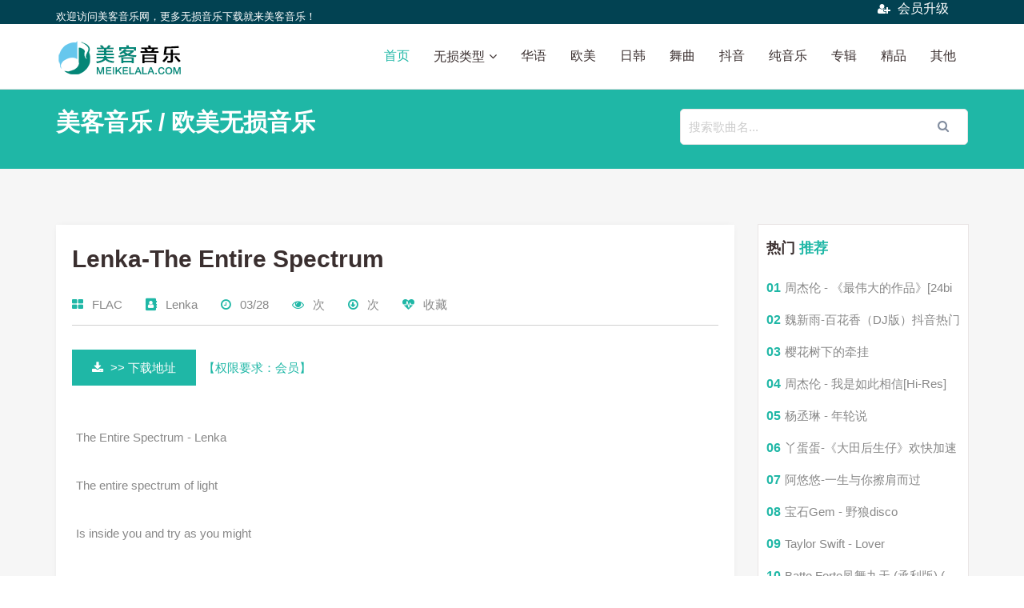

--- FILE ---
content_type: text/html
request_url: http://www.meikelala.com/EA/166756.html
body_size: 6056
content:
<!DOCTYPE html>
<html lang="zh-cn">
<head>
    <meta charset="utf-8">
    <meta http-equiv="X-UA-Compatible" content="IE=edge">
    <meta name="viewport" content="width=device-width, initial-scale=1, user-scalable=no">
	<title>Lenka-The Entire Spectrum-FLAC-无损音乐-美客音乐网</title>	
	<meta name="author" content="无损音乐-美客音乐[meikelala.com]">
	<meta name="keywords" content="Lenka-The Entire Spectrum,Lenka-The Entire SpectrumFLAC的下载,Lenka-The Entire Spectrum的歌词" />
    <meta name="description" content="无损音乐-美客音乐网为您带来Lenka-The Entire Spectrum的FLAC格式网盘下载,以及Lenka-The Entire Spectrum的歌词。歌曲名:Lenka-The Entire Spectrum,音乐人:Lenka 。" />
    <link rel="stylesheet" type="text/css" href="/skin/default/css/master.css">
    <link rel="stylesheet" type="text/css" href="/skin/default/css/color-green.css">
    <link rel="shortcut icon" href="/skin/default/images/short_icon.png">
	<!--[if lt IE 9]>
	<script src="https://oss.maxcdn.com/html5shiv/3.7.2/html5shiv.min.js"></script>
	<script src="https://oss.maxcdn.com/respond/1.4.2/respond.min.js"></script>
	<![endif]-->

</head>

<body>
<!-- HEADER -->
<header id="main_header">
  <div id="header-top">
      <div class="container">
          <div class="row">
              <div class="col-md-6 col-sm-5 col-xs-12">
                  <div class="top-contact">
                      <p>欢迎访问美客音乐网，更多无损音乐下载就来美客音乐！</p>
                  </div>
              </div>
              <div class="col-md-6 col-sm-7 col-xs-12 top_right_links">
                  <ul class="top_links">
                      <li><a href="/info/13.html" target="_blank"><i class="fa fa-user-plus" aria-hidden="true"></i> 会员升级  </a></li>
                  </ul>
                  <div class="add-listing"> <script src="/e/member/login/loginjs.php"></script> </div>
              </div>
          </div>
      </div>
  </div>
  <nav class="navbar navbar-default navbar-sticky bootsnav">
      <div class="container">
          <div class="row">
              <div class="col-md-12">
                  <!-- Start Header Navigation -->
                  <div class="navbar-header">
                      <button type="button" class="navbar-toggle" data-toggle="collapse" data-target="#navbar-menu"> <i class="fa fa-bars"></i></button>
                      <a class="navbar-brand" href="/"><img src="/skin/default/images/logo.png" class="logo" alt="美客音乐"></a>
                  </div>
                  <!-- End Header Navigation -->
                  <div class="collapse navbar-collapse" id="navbar-menu">
					<ul class="nav navbar-nav navbar-right" data-in="fadeInDown" data-out="fadeOutUp">

						<li class="active"> <a href="/" class="dropdown-toggle" data-toggle="dropdown">首页</a></li>
						<li class="dropdown">
							<a href="/t/" class="dropdown-toggle" data-toggle="dropdown">无损类型</a>
							<ul class="dropdown-menu">
							<li><a href="/t/flac/">FLAC</a></li>
							<li><a href="/t/wav/">WAV</a></li>
							<li><a href="/t/ape/">APE</a></li>
							<li><a href="/t/dsd/">DSD</a></li>
							</ul>
                          </li>
                          <li><a href="/CH/">华语</a></li>
                          <li><a href="/EA/">欧美</a></li>
                          <li><a href="/JK/">日韩</a></li>
                          <li><a href="/DJ/">舞曲</a></li>
                          <li><a href="/DY/">抖音</a></li>
                          <li><a href="/AM/">纯音乐</a></li>
                          <li><a href="/album/">专辑</a></li>
                          <li><a href="/rare/">精品</a></li>
                          <li><a href="/other/">其他</a></li>
                      </ul>
                  </div>
              </div>
          </div>
      </div>
  </nav>
</header>
<!-- HEADER  -->




<!-- Inner Banner -->
<section id="inner-banner">
	<div class="container">
		<div class="row">
			<div class="col-md-8 col-sm-8 col-xs-12">
				<div class="inner_banner_detail">
					<h2><a href="/">美客音乐</a> / 欧美无损音乐</h2>
				</div>
			</div>
			<div class="col-md-4 col-sm-4 col-xs-12 text-right">
				<div class="inner_banner_detail son-search">
				<form name="search" method="post" action="/e/search/index.php" class="search-form w-100">
				<input type="hidden" name="tempid" value="1" />
				<input type="hidden" name="show" value="title,newstext,ftitle" />
				<input type="text" name="keyboard" id="edtSearch" class="key-input" placeholder="搜索歌曲名..." >
				<button type="submit" id="btnPost" class="search-btn sbtn-2"><i class="fa fa-search" aria-hidden="true"></i></button>
				</form>
				</div>
			</div>
		</div>
	</div>
</section>
<!-- Inner Banner -->
<script src="/e/member/login/dingyue.js"></script>

<!-- Blog -->
<section id="blog" class="p_b70 p_t70 bg_lightgry">
<div class="container">

	<div class="row">

		<div class="col-md-9 col-sm-9 col-xs-12">

			<div class="blog heading">

				<h2>Lenka-The Entire Spectrum</h2>

				<div class="blog-detail">
					<ul class="blog-admin">
						<li><i class="fa fa-th-large"></i> FLAC</li>
						<li><i class="fa fa-address-book"></i> <a href='/e/tags/?tagname=Lenka' target='_blank'>Lenka</a> </li>
						<li><i class="fa fa-clock-o"></i> 03/28</li>
						<li><i class="fa fa-eye"></i> <script src=/e/public/ViewClick/?classid=3&id=166756&addclick=1></script>次</a></li>
						<li><i class="fa fa-arrow-circle-o-down"></i> <script src=/e/public/ViewClick/?classid=3&id=166756&down=1></script>次</li>
						<li><a href="#fava" onclick="AddFava(3,166756);"><i class="fa fa-heartbeat" aria-hidden="true"></i> 收藏</a></li>
					</ul>
					<script type="text/javascript" src="/d/js/acmsd/thea1.js"></script>	

					<div class="details-heading-address2 p_t30">
						<ul>
														<li class="p_b20"><a href="/e/DownSys/DownSoft/?classid=3&id=166756&pathid=0" target="_blank" class="downaddr"><i class="fa fa-download" aria-hidden="true"></i> >> 下载地址 </a></li>
							<li class="p_b20"><span class="downaddr">【权限要求：<font>会员</font>】</span></li>
														
						</ul>
					</div>
					<div class="detail-txt" id="content">
						The Entire Spectrum - Lenka<br />
<br />
The entire spectrum of light<br />
<br />
Is inside you and try as you might<br />
<br />
You won't dull it it wants to shine bright<br />
<br />
Yeah you colour the darkness of night<br />
<br />
You colour the darkness of night<br />
<br />
Every rainbow you sight<br />
<br />
Reflects in the light of your eyes<br />
<br />
You can't hide it it has to shine bright<br />
<br />
You colour the darkness of night<br />
<br />
You colour the darkness of night					</div>
					<div class="btn-primary" id="btn"> <span>展开</span> </div>
					<script>
					var btn = document.getElementById('btn');
					var obj = document.getElementById('content');
					var total_height = obj.scrollHeight;//文章总高度
					var show_height = 100;//定义原始显示高度
					if(total_height>show_height){
						btn.style.display = 'block';
						btn.onclick = function(){
							obj.style.height = total_height + 'px';
							btn.style.display = 'none';
						}							
					}
					</script>
				</div>

			</div>

			<div class="row">

				<div class="col-md-12 heading">
					<h2>相关推荐</h2>
				</div>

				<div class="col-md-12 m_b10">
					<div class="blog-detail-review blog-detail-review-detail">
						<h4 class="p_l25"><a href="/EA/5554.html" target="_blank">Lenka - The Show</a></h4>
						<p class="popular-listing-add">
						<span><i class="fa fa-th-large" aria-hidden="true"></i> APE</span>
						<span><i class="fa fa-address-book" aria-hidden="true"></i> Lenka </span>
						<span><i class="fa fa-calculator" aria-hidden="true"></i> 01/27</span> 
						</p>
					</div>
				</div><div class="col-md-12 m_b10">
					<div class="blog-detail-review blog-detail-review-detail">
						<h4 class="p_l25"><a href="/EA/5745.html" target="_blank">Lenka - Trouble Is a Friend</a></h4>
						<p class="popular-listing-add">
						<span><i class="fa fa-th-large" aria-hidden="true"></i> APE</span>
						<span><i class="fa fa-address-book" aria-hidden="true"></i> Lenka </span>
						<span><i class="fa fa-calculator" aria-hidden="true"></i> 01/27</span> 
						</p>
					</div>
				</div><div class="col-md-12 m_b10">
					<div class="blog-detail-review blog-detail-review-detail">
						<h4 class="p_l25"><a href="/rare/27900.html" target="_blank">Lenka - Trouble Is a Friend（Hi-</a></h4>
						<p class="popular-listing-add">
						<span><i class="fa fa-th-large" aria-hidden="true"></i> FLAC</span>
						<span><i class="fa fa-address-book" aria-hidden="true"></i> Lenka </span>
						<span><i class="fa fa-calculator" aria-hidden="true"></i> 01/27</span> 
						</p>
					</div>
				</div><div class="col-md-12 m_b10">
					<div class="blog-detail-review blog-detail-review-detail">
						<h4 class="p_l25"><a href="/EA/29661.html" target="_blank">Trouble Is a Friend - Lenka</a></h4>
						<p class="popular-listing-add">
						<span><i class="fa fa-th-large" aria-hidden="true"></i> FLAC</span>
						<span><i class="fa fa-address-book" aria-hidden="true"></i> Lenka </span>
						<span><i class="fa fa-calculator" aria-hidden="true"></i> 01/27</span> 
						</p>
					</div>
				</div><div class="col-md-12 m_b10">
					<div class="blog-detail-review blog-detail-review-detail">
						<h4 class="p_l25"><a href="/EA/29672.html" target="_blank">Lenka-The Show</a></h4>
						<p class="popular-listing-add">
						<span><i class="fa fa-th-large" aria-hidden="true"></i> FLAC</span>
						<span><i class="fa fa-address-book" aria-hidden="true"></i> Lenka </span>
						<span><i class="fa fa-calculator" aria-hidden="true"></i> 01/27</span> 
						</p>
					</div>
				</div><div class="col-md-12 m_b10">
					<div class="blog-detail-review blog-detail-review-detail">
						<h4 class="p_l25"><a href="/EA/29674.html" target="_blank">Unique - Lenka</a></h4>
						<p class="popular-listing-add">
						<span><i class="fa fa-th-large" aria-hidden="true"></i> FLAC</span>
						<span><i class="fa fa-address-book" aria-hidden="true"></i> Lenka </span>
						<span><i class="fa fa-calculator" aria-hidden="true"></i> 01/27</span> 
						</p>
					</div>
				</div>
			</div>

		</div>

		<div class="col-md-3 col-sm-3 col-xs-12">
						<div class="right-bar bg_white">
				<h4>热门 <span>推荐</span></h4>
								<div class="places-list"><span>01</span><a href="/album/146647.html" target="_blank">周杰伦 - 《最伟大的作品》[24bi</a></div>
								<div class="places-list"><span>02</span><a href="/DJ/43127.html" target="_blank">魏新雨-百花香（DJ版）抖音热门</a></div>
								<div class="places-list"><span>03</span><a href="/CH/43210.html" target="_blank">樱花树下的牵挂</a></div>
								<div class="places-list"><span>04</span><a href="/rare/41313.html" target="_blank">周杰伦 - 我是如此相信[Hi-Res]</a></div>
								<div class="places-list"><span>05</span><a href="/DY/38402.html" target="_blank">杨丞琳 - 年轮说</a></div>
								<div class="places-list"><span>06</span><a href="/DJ/38765.html" target="_blank">丫蛋蛋-《大田后生仔》欢快加速</a></div>
								<div class="places-list"><span>07</span><a href="/rare/39182.html" target="_blank">阿悠悠-一生与你擦肩而过</a></div>
								<div class="places-list"><span>08</span><a href="/CH/35816.html" target="_blank">宝石Gem - 野狼disco</a></div>
								<div class="places-list"><span>09</span><a href="/EA/34488.html" target="_blank">Taylor Swift - Lover</a></div>
								<div class="places-list"><span>10</span><a href="/DJ/33336.html" target="_blank">Batte Forte凤舞九天 (承利版) (</a></div>
							</div>

			<script type="text/javascript" src="/d/js/acmsd/thea2.js"></script>

			<div class="right-bar bg_white">
				<ul class="right-bar-listing">
										<li><a target="_blank" href="/e/tags/?tagname=%E7%BE%A4%E6%98%9F" target="_blank" title="查看更多群星的音乐">群星</a></li>										<li><a target="_blank" href="/e/tags/?tagname=%E8%B0%AD%E5%92%8F%E9%BA%9F" target="_blank" title="查看更多谭咏麟的音乐">谭咏麟</a></li>										<li><a target="_blank" href="/e/tags/?tagname=%E9%99%88%E5%A5%95%E8%BF%85" target="_blank" title="查看更多陈奕迅的音乐">陈奕迅</a></li>										<li><a target="_blank" href="/e/tags/?tagname=%E5%BC%A0%E5%AD%A6%E5%8F%8B" target="_blank" title="查看更多张学友的音乐">张学友</a></li>										<li><a target="_blank" href="/e/tags/?tagname=%E5%91%A8%E6%9D%B0%E4%BC%A6" target="_blank" title="查看更多周杰伦的音乐">周杰伦</a></li>										<li><a target="_blank" href="/e/tags/?tagname=%E7%8E%8B%E8%8F%B2" target="_blank" title="查看更多王菲的音乐">王菲</a></li>										<li><a target="_blank" href="/e/tags/?tagname=%E6%9E%97%E4%BF%8A%E6%9D%B0" target="_blank" title="查看更多林俊杰的音乐">林俊杰</a></li>										<li><a target="_blank" href="/e/tags/?tagname=%E5%88%98%E5%BE%B7%E5%8D%8E" target="_blank" title="查看更多刘德华的音乐">刘德华</a></li>										<li><a target="_blank" href="/e/tags/?tagname=%E5%BC%A0%E5%9B%BD%E8%8D%A3" target="_blank" title="查看更多张国荣的音乐">张国荣</a></li>										<li><a target="_blank" href="/e/tags/?tagname=%E8%94%A1%E7%90%B4" target="_blank" title="查看更多蔡琴的音乐">蔡琴</a></li>										<li><a target="_blank" href="/e/tags/?tagname=%E9%82%93%E4%B8%BD%E5%90%9B" target="_blank" title="查看更多邓丽君的音乐">邓丽君</a></li>										<li><a target="_blank" href="/e/tags/?tagname=%E5%AD%99%E9%9C%B2" target="_blank" title="查看更多孙露的音乐">孙露</a></li>										<li><a target="_blank" href="/e/tags/?tagname=Beyond" target="_blank" title="查看更多Beyond的音乐">Beyond</a></li>										<li><a target="_blank" href="/e/tags/?tagname=%E5%BC%A0%E7%8E%AE%E4%BC%BD" target="_blank" title="查看更多张玮伽的音乐">张玮伽</a></li>										<li><a target="_blank" href="/e/tags/?tagname=%E6%B1%AA%E5%B3%B0" target="_blank" title="查看更多汪峰的音乐">汪峰</a></li>										<li><a target="_blank" href="/e/tags/?tagname=%E8%8E%AB%E6%96%87%E8%94%9A" target="_blank" title="查看更多莫文蔚的音乐">莫文蔚</a></li>										<li><a target="_blank" href="/e/tags/?tagname=%E5%91%A8%E6%B7%B1" target="_blank" title="查看更多周深的音乐">周深</a></li>										<li><a target="_blank" href="/e/tags/?tagname=%E5%BC%A0%E6%9D%B0" target="_blank" title="查看更多张杰的音乐">张杰</a></li>										<li><a target="_blank" href="/e/tags/?tagname=%E5%BA%84%E5%BF%83%E5%A6%8D" target="_blank" title="查看更多庄心妍的音乐">庄心妍</a></li>										<li><a target="_blank" href="/e/tags/?tagname=%E7%8E%8B%E6%9D%B0" target="_blank" title="查看更多王杰的音乐">王杰</a></li>									</ul>
			</div>

			<div class="right-bar bg_white">
				<h4>热门 <span>下载</span></h4>
								<div class="places-list"><span>01</span><a href="/CH/27256.html" target="_blank">知否知否 - 胡夏 郁可唯《知否知</a></div>
								<div class="places-list"><span>02</span><a href="/rare/32141.html" target="_blank">陈雪燃 - 无名之辈</a></div>
								<div class="places-list"><span>03</span><a href="/album/27091.html" target="_blank">10月抖音神曲背景音乐100首精选</a></div>
								<div class="places-list"><span>04</span><a href="/album/17932.html" target="_blank">正版2018抖音热门歌曲最新合集56</a></div>
								<div class="places-list"><span>05</span><a href="/CH/27743.html" target="_blank">你的酒馆对我打了烊 - 陈雪凝</a></div>
								<div class="places-list"><span>06</span><a href="/CH/27225.html" target="_blank">生僻字 - 陈柯宇</a></div>
								<div class="places-list"><span>07</span><a href="/CH/27648.html" target="_blank">绿色 - 陈雪凝</a></div>
								<div class="places-list"><span>08</span><a href="/CH/27710.html" target="_blank">浪子回头 (Live) - 杨坤 歌手第</a></div>
								<div class="places-list"><span>09</span><a href="/CH/27782.html" target="_blank">渡我不渡她 - 苏谭谭/佳鹏</a></div>
								<div class="places-list"><span>10</span><a href="/CH/32620.html" target="_blank">梁博 - 出现又离开</a></div>
							</div>
		</div>
	</div>
</div>
</section>
<!-- Blog -->

<!-- Footer -->
<footer id="footer_1" class="bg_blue p_t30 p_b30">
<div class="container">
	<div class="row">
		<div class="col-md-2 col-sm-2 col-xs-12">
			<div class="footer_logo">
				<img src="/skin/default/images/logo-footer.png" alt="美客无损音乐下载网" />
			</div>
		</div>
		<div class="col-md-7 col-sm-7 col-xs-12 text-center">
			<ul class="footer_link">
				<li><a href="/">首页</a></li>
				<li><a href="/CH/">华语</a></li>
				<li><a href="/EA/">欧美</a></li>
				<li><a href="/JK/">日韩</a></li>
				<li><a href="/DJ/">舞曲</a></li>
				<li><a href="/DY/">抖音</a></li>
				<li><a href="/AM/">纯音乐</a></li>
				<li><a href="/album/">专辑</a></li>
				<li><a href="/rare/">精品</a></li>
				<li><a href="/other/">其他</a></li>
			</ul>
		</div>
		<div class="col-md-3 col-sm-3 col-xs-12">
			<div class="header-top-links">
				<div class="social-icons text-right">
					<ul>
						<li><a href="/info/11.html" title="网站说明"><i class="fa fa-info-circle" aria-hidden="true"></i></a></li>
						<li><a href="/info/13.html" title="会员说明"><i class="fa fa-user-plus" aria-hidden="true"></i></a></li>
						<li><a href="/info/12.html" title="操作说明"><i class="fa fa-question-circle" aria-hidden="true"></i></a></li>
						<li><a href="https://wpa.qq.com/msgrd?v=3&uin=609060000&site=meikelala.com&menu=yes" target="_blank" title="客服QQ"><i class="fa fa-qq" aria-hidden="true"></i></a></li>
						<li><a href="/e/tool/gbook/?bid=1" target="_blank" title="在线反馈"><i aria-hidden="true" class="fa fa-pencil-square-o"></i></a></li>
					</ul>
				</div>
			</div>
		</div>
	</div>
		<div class="footer_line"></div>
</div>
<div class="footer_botom">
	<div class="container">
		<div class="row">
			<div class="col-md-6 col-md-6 col-sm-12">
				<p>Copyright &copy; 2020. meikelala.com All rights reserved.  <a href="http://beian.miit.gov.cn/" target="_blank" rel='nofollow'>皖ICP备18015375号-3</a></p>
			</div>
			<div class="col-md-6 col-md-6 col-sm-12 text-right">
				<p><script>
var _hmt = _hmt || [];
(function() {
  var hm = document.createElement("script");
  hm.src = "https://hm.baidu.com/hm.js?932f47da4972408d56976eab325ac808";
  var s = document.getElementsByTagName("script")[0]; 
  s.parentNode.insertBefore(hm, s);
})();
</script>
<script>
(function(){
var src = "https://s.ssl.qhres2.com/ssl/ab77b6ea7f3fbf79.js";
document.write('<scr'+'ipt src="' + src + '" id="sozz"></scr'+'ipt>');
})();
</script>
<script>
(function(){
var el = document.createElement("script");
el.src = "https://lf1-cdn-tos.bytegoofy.com/goofy/ttzz/push.js?dc0b6c419aa47f134c561218147266a29c88b4ff6abe6b6a80c122b9fafddd2065e0a2ada1d5e86b11e7de7c1a83287d04743a02fd1ee8dd8558a8cad50e91cb354f8c6f3f78e5fd97613c481f678e6d";
el.id = "ttzz";
var s = document.getElementsByTagName("script")[0];
s.parentNode.insertBefore(el, s);
})(window)
</script>
</p>
			</div>
		</div>
	</div>
</div>
</footer>
<!-- Footer -->

<script src="/skin/default/js/jquery.2.2.3.min.js"></script>
<script src="/skin/default/js/bootstrap.min.js"></script>
<script src="/skin/default/js/jquery.appear.js"></script>
<script src="/skin/default/js/jquery-countTo.js"></script>
<script src="/skin/default/js/owl.carousel.min.js"></script>
<script src="/skin/default/js/jquery.fancybox.min.js"></script>
<script src="/skin/default/js/bootsnav.js"></script>
<script src="/skin/default/js/zelect.js"></script>
<script src="/skin/default/js/parallax.min.js"></script>
<script src="/skin/default/js/modernizr.custom.26633.js"></script>
<script src="/skin/default/js/jquery.gridrotator.js"></script>
<script src="/skin/default/js/functions.js"></script>


<script src="/e/data/js/ajax.js"></script>
<script src="/e/trylife/ShopSys-demo/ecms-shop.js"></script>
<script src="/skin/default/js/clipboard.min.js"></script>
<script>
    var clipboard = new ClipboardJS('#openurl');

    clipboard.on('success', function(e) {
        console.log(e);
    });

    clipboard.on('error', function(e) {
        console.log(e);
    });
</script>
</body>
</html> 


--- FILE ---
content_type: text/css
request_url: http://www.meikelala.com/skin/default/css/master.css
body_size: 684
content:
@charset "utf-8";
/*-----------------------------
[Master Stylesheet]
Project:        Find Do Directory
Version:        1.0
Last change:    08.10.2017
Primary use:    Find Do Directory Responsive Directory Template
Author E-mail:  logicsforest@gmail.com
*/

@import "bootstrap.min.css";
@import "font-awesome.min.css";
@import "owl.carousel.min.css";
@import "jquery.fancybox.min.css";
@import "bootsnav.css";
@import "grid-slider.css";
@import "dropzone.css";
@import "map/jquery-finddo.css";
@import "home-map/maps.css";
@import "home-map/searcher.css";
@import "home-map/info-box.css";
@import "component.css";
@import "default.css";
@import "style.css";



--- FILE ---
content_type: text/css
request_url: http://www.meikelala.com/skin/default/css/color-green.css
body_size: 2769
content:
/* Find do color css */
.heading > h2 > span{
  color: #1fb7a6;
}
.color-green {
	color: #1fb7a6;
}
.color-yellow {
	color: #ffcc33;
}
#header-top {
  background: #024252;
}
.top_right_links2-bg {
  background: #1fb7a6;
}
.top_right_links2-bg::after {
  border-color: transparent transparent #1fb7a6;
}
nav.navbar.bootsnav li.dropdown ul.dropdown-menu {
  border-color: #1fb7a6;
}
nav.navbar.bootsnav li.dropdown ul.dropdown-menu > li a:hover, 
nav.navbar.bootsnav li.dropdown ul.dropdown-menu > li.active a,
nav.navbar.bootsnav li.dropdown ul.dropdown-menu > li:focus a{
  background-color: #1fb7a6;
  color:#fff;
}
nav.navbar.bootsnav ul.dropdown-menu.megamenu-content .content ul.menu-col li a:hover,
nav.navbar.bootsnav ul.dropdown-menu.megamenu-content .content ul.menu-col li.active a{
	background:#1fb7a6;
}
.group-button-search {
  background: #1fb7a6;
}
.intro .dropdown li.current {
  background-color: #1fb7a6;
}
.search-btn > button {
  background: #1fb7a6;
}
.directory-category-heading span {
	color:#1fb7a6;
}
.sort-listing.nav-tabs > li.active > a, 
.sort-listing.nav-tabs > li.active > a:focus, 
.sort-listing.nav-tabs > li.active > a:hover,
.sort-listing.nav > li > a:focus,
.sort-listing.nav > li > a:hover {
  border: 1px solid #1fb7a6;
  background:#1fb7a6;
}
.popular-listing-box {
  border-bottom: 2px solid #1fb7a6;
}
figure.effect-ming figcaption::before {
  border:1px solid #1fb7a6;
}
.effect-ming a {
  background: #1fb7a6;
}
.popular-listing-detail h3 a:hover{
	color:#1fb7a6;
}
.right-bar h4 span{
  color: #1fb7a6;
}
.form-group > button {
  background: #1fb7a6;
}
.recent-listing-links .recent-jobs:hover,
.recent-listing-links .recent-readmore:hover{
  color: #1fb7a6;
}
#recent-listing .owl-prev,
#recent-listing .owl-next{
  background: #1fb7a6;
}
.call-to-action-btn > a:first-child{
	background:#1fb7a6;
}
.best-things-details .effect-ming a {
  border: 1px solid #1fb7a6;
}
.best-things-details .effect-ming a:hover{
  background:#1fb7a6;
}
.best-things-listing > li > a:hover{
  color: #1fb7a6;
}
.best-things-address span {
  background: #1fb7a6;
}
.number-counters .counters-item i {
  color: #1fb7a6;
}
.number-counters .counters-item p {
  color: #1fb7a6;
}
.latest-details > h3 > a:hover{
  color: #1fb7a6;
}
.latest-details li a:hover{
	color:#1fb7a6;
}
.latest-news-2-details li a:hover,
.latest-news-2-details h3 a:hover{
  color: #1fb7a6;
}
footer#footer {
  border-top: 3px solid #1fb7a6;
}
.footer-links > h3 > span{
	color:#1fb7a6;
}
.footer-links > h3::after {
  background: #1fb7a6;
}
.footer-links li a:hover{
	color:#1fb7a6;
}
.footer-links li a span .fa {
  color: #1fb7a6;
}
.sub-newsletter > button {
  background: #1fb7a6;
}
.footer-copyright p a{
	color:#1fb7a6;
}
#best-thing-model .modal-header .close:focus,
#best-thing-model .modal-header .close:hover {
  color: #1fb7a6;
}
#best-thing-slider .owl-prev,
#best-thing-slider .owl-next {
  background: #1fb7a6;
}
.best-thing-model-btn a {
  background: #1fb7a6;
}
.best-thing-model-feature li:before{
  color: #1fb7a6;
}
#main_header_3 nav.navbar.bootsnav ul.nav > li.add-listing > a:hover{
  border: 1px solid #1fb7a6;
  color:#fff;
  background:#1fb7a6;
}
.banner-text-3 > h2 > span{
  color: #1fb7a6;
}
.directory-category-box3 span .fa {
  font-size: 40px;
  color:#1fb7a6;
}
.inner_banner_2_detail p a:hover{
	color:#1fb7a6;
}
nav.navbar.bootsnav ul.nav > li > a:hover,
#main_header_3 nav.navbar.bootsnav ul.nav > li > a:hover{
  color: #1fb7a6;
}
nav.navbar.bootsnav ul.nav li.megamenu-fw > a:hover, 
nav.navbar.bootsnav ul.nav li.megamenu-fw > a:focus, 
nav.navbar.bootsnav ul.nav li.active > a:hover, 
nav.navbar.bootsnav ul.nav li.active > a:focus, 
nav.navbar.bootsnav ul.nav li.active > a,
#main_header_3 nav.navbar.bootsnav ul.nav > li > a:focus,
#main_header_3 nav.navbar.bootsnav ul.nav > li.active > a{
  color: #1fb7a6;
}
.banner-text h2 span {
  color: #1fb7a6;
}
.right-bar-listing li a:hover{
  color: #fff;
}
.taglist li a:hover{
  color: #fff;
}
.footer-about a:hover{
	color:#00463e;
}
.footer-about a:hover .fa{
	color:#00463e;
}
.directory-category-box a h3:hover{
  color:#00463e ;
}
.footer-copyright p a:hover{
	color:#00463e;
}
.top_links li a:hover{
  color: #1fb7a6;
}
.footer_link > li > a:hover {
  color: #1fb7a6;
}
.footer_botom a:hover{
	color:#1fb7a6;
}
#post-visited-places .popular-listing-detail > p > .fa{
	color:#1fb7a6;
}
#post-visited-places .popular-listing-detail > span > a:hover{
  color: #1fb7a6;
}
#post-visited-places .place-listing-add > li > a:hover{
	color:#1fb7a6;
}
.right-bar-listing li a:hover .fa{
  border: 1px solid #1fb7a6;
  background-color: #1fb7a6;
}
.places-list h5 a:hover{
	color:#1fb7a6;
}
.places-list .media-heading .fa{
	color:#1fb7a6;
}
.pagination > .active > a, 
.pagination > .active > a:focus, 
.pagination > .active > a:hover, 
.pagination > .active > span, 
.pagination > .active > span:focus, 
.pagination > .active > span:hover {
  background-color: #1fb7a6;
  border-color: #1fb7a6;
}
.pagination > li > a:hover{
  background-color: #1fb7a6;
  border-color: #1fb7a6;
}
#login-register .nav-tabs > li > a:hover{
	background:#1fb7a6;
	border:1px solid #1fb7a6;
}
#login-register .nav-tabs > li.active > a, 
#login-register .nav-tabs > li.active > a:focus, 
#login-register .nav-tabs > li.active > a:hover {
	background-color: #1fb7a6;
	border:1px solid #1fb7a6;
}
.login-register-bg {
	background: #1fb7a6;
}
.dropzone {
  border:3px solid #1fb7a6;
}
.dropzone:hover {
  border: 5px solid #1fb7a6;
}
.dropzone.profile-picture .dz-default.dz-message {
  background-color: #1fb7a6;
}
.profile-list li a:hover,
.profile-list li.active a{
	background:#1fb7a6;
}
.profile-login-bg h2 span{
	color:#1fb7a6;
}
.login-msg p a{
	color:#1fb7a6;
}
.cont_package{
	background: #1fb7a6;
}
.listing-title-area label span{
	color:#1fb7a6;
}
ul.packg-detail li .fa{
	color:#1fb7a6;
}
ul.day-open li a{
	color:#1fb7a6;
}
.add-day .single-query a{
	background: #1fb7a6;
}
.listing-title-area .form-group p a{
	color:#1fb7a6;
}
.details-heading h2 a span{
	color:#1fb7a6;
}
.details-heading-address p .fa{
	color:#1fb7a6;
}
.details-heading-address ul li .fa{
	color:#1fb7a6;
}
.details-heading-address2 ul li a.downaddr{
	background:#1fb7a6;
}
#cd-google-map p a{
	color:#1fb7a6;
}
.add-more a {
	background: #1fb7a6;
}
#listing-details .panel-default > .panel-heading {
	background-color: #1fb7a6;
}
.listing-amenities li .fa{
	color:#1fb7a6;
}
.listing-special-detail h3 span {
	color:#1fb7a6;
}
.rating.active .stars .fa:hover{
	color: #1fb7a6;
}
.add-listing-bg.heading p a{
	color: #1fb7a6;
}
.service-two-detail:hover {
	background: #1fb7a6;
}
.service-two-detail:hover {
	background: #1fb7a6;
}
#about-bg-img2 a {
	background: #1fb7a6;
}
.blog-admin li a:hover{
	color:#1fb7a6;
}
.blog-admin li .fa{
	color:#1fb7a6;
}
.blog-detail a.blog-btn{
	background: #1fb7a6;
}
.blog-detail-review-detail a span {
	color:#1fb7a6;
}
.planContainer .price p.bestPlanPrice {
	background: #1fb7a6;
}
.planContainer .button a {
	color: #1fb7a6;
	border: 1px solid #1fb7a6;
}
.planContainer .button a.bestPlanButton {
	background: #1fb7a6;
	border: 2px solid #1fb7a6;
}
.planContainer .button a:hover {
	background: #1fb7a6;
}
.planContainer .button a.bestPlanButton:hover {
	background: #1fb7a6;
	border:1px solid #1fb7a6;
}
.address-box .fa {
	background: #1fb7a6;
}
.address-box p a:hover{
	color:#1fb7a6;
}
.effect-ming a:hover{
  color:#1fb7a6;
}
.user-btn > a:hover{
  background: #00463e;
}
.login-register-bg .form-group > button:hover{
	background:#00463e;
	border:1px solid #00463e;
}
.login-register-bg .form-group > a:hover{
	color:#00463e;
}
.add-day .single-query a:hover{
	background: #00463e;
}
.details-heading-address2 ul li a.downaddr:hover{
	background:#00463e;
}
.listing-amenities li a:hover{
	color:#00463e;
}
#about-bg-img2 a:hover{
	background: #00463e;
}
.blog-detail a.blog-btn:hover{
	background: #00463e;
}
.bg_blue {
  background: #024252;
}
.ads-type {
  background-color: #1fb7a6;
}
.ads-type .nav-box a {
  background-color: #1fb7a6;
}
.ads-type .nav-box a:hover,
.ads-type .nav-box a:focus {
  background-color: #048677;
}
.ads-type .nav-box .previous {
  border: 1px solid #048677;
  border-right: 1px solid #048677;
}
.ads-type .nav-box .next {
  border-right: 1px solid #048677;
}
.ads-type a.item-type {
  border-right: 1px solid #048677;
  background-color: #1fb7a6;
}
.ads-type a.item-type:hover {
  background-color: #048677;
}
.ads-type a.item-type.item-selected {
  background-color: #048677;
}
.add-listing > a {
  background: #048677;
}
@media (max-width: 1024px) {
	.add-listing > a {background: transparent;}
}
.ads-type .nav-box a:hover,
.ads-type .nav-box a:focus {
  background-color: #048677;
}
.ads-type .nav-box .previous {
  border: 1px solid #048677;
  border-right: 1px solid #048677;
}
.ads-type .nav-box .next {
  border-right: 1px solid #048677;
}
#maps .loading-container .spinner {
  background-color: #1fb7a6;
}
#maps .control-left-wrapper div:after,
#maps .control-right-wrapper div:after {
  background-color: #1fb7a6;
  border: 1px solid #1fb7a6;
}
.ads-maps .img-container .title {
  background-color:#1fb7a6;
}
.ads-maps .price {
  background-color:#1fb7a6;
}
.ads-maps .details {
  border-bottom: 4px solid #1fb7a6;
}
.ads-maps .img-container .title:after,
.ads-maps .img-container .title:before {
  background-color: #048677;
}
.ads-maps .img-container .title:hover {
  background-color:#048677;
}
#error_page .btn-checkout:hover {
	background-color: #1fb7a6;
	border-color: #1fb7a6;
}
.directory-category-overlay {
  background: #1fb7a6;
}
#call-to-action2{
  background: #1fb7a6;
}
#inner-banner {
  background: #1fb7a6;
}
.group-button-search:hover{
	background:#00463e ;
}
.search-btn > button:hover{
  background: #00463e ;
}
footer#footer::after {
  background: #3a2f2f;
}
.sub-newsletter > button:hover{
  background: #00463e;
}
#best-thing-slider .owl-prev:hover,
#best-thing-slider .owl-next:hover{
	background: #00463e;
}
.best-thing-model-btn a:hover{
  background: #00463e;
}
.banner-text > a:hover{
	background:#1fb7a6;
	border: 1px solid #1fb7a6;
}
#directory-category-slider .owl-prev:hover,
#directory-category-slider .owl-next:hover{
	background:#1fb7a6;
	border: 1px solid #1fb7a6;
}
#jigou-pics-slider .owl-prev:hover,
#jigou-pics-slider .owl-next:hover{
	background:#1fb7a6;
	border: 1px solid #1fb7a6;
}

#places-slider .owl-prev:hover,
#places-slider .owl-next:hover{
	background:#1fb7a6;
	border: 1px solid #1fb7a6;
}
.discover > a:hover{
  border: 1px solid #1fb7a6;
  background:#1fb7a6;
}
/**/
.add-listing > a:hover,
.form-group > button:hover,
#recent-listing .owl-prev:hover,
#recent-listing .owl-next:hover,
.call-to-action-btn > a:last-child:hover,
.call-to-action-btn > a:first-child:hover
{
  background: #00463e;
}
.social-icons li:hover {
  background: #1fb7a6;
}
.latest_box {
  background: #1fb7a6;
}
#our-blog .col-md-2 > span > a {
  background: #1fb7a6;
}
#latest_news-slider .owl-dot.active {
  background: #1fb7a6;
}
.user-btn > a {
  background: #1fb7a6;
}
#banner-2  .btn-primary {
  background-color: #1fb7a6;
}
.input-group-addon {
  background-color: #1fb7a6;
}
#finddo-accordion .panel-heading {
  background: #1fb7a6;
}
.map-popup > a {
  background: #1fb7a6;
}
.finddo-place:hover,
.finddo-place.active {
  background: #1fb7a6;
}
.map-popup > a:hover{
  background: #00463e;
}
.og-details a:hover {
	border-color: #00463e;
	background:#00463e;
}
.og-details a {
	background:#1fb7a6;
}
.og-details h3 span{
	color:#1fb7a6;
}
#maps .find-result:after {
  background-color: rgba(31, 183, 166, 0.8);
}
#maps .find-result {
  background-color: rgba(31, 183, 166, 0.6);
}
@media (max-width: 767px){
	.top_links li a:hover,
	.top_right_links2 .add-listing > a:hover{
	  color: #1fb7a6;
	}
}

--- FILE ---
content_type: text/css
request_url: http://www.meikelala.com/skin/default/css/map/jquery-finddo.css
body_size: 1184
content:

#banner-map .col-md-9{
  padding-left: 0;
  padding-right: 0;
}
#finddo-accordion {
    clear: both;
}
.input-group-addon {
  border:none;
  border-radius: 0;
  color: #fff;
  font-size: 14px;
  padding: 0 18px;
}
#banner-map .form-control,
#listing-2 .form-control {
  border: 1px solid #f2f3f8;
  border-radius: 0;
  font-size: 14px;
  height: 43px;
  box-shadow:none;
}
#finddo-accordion .panel-heading .finddo-accordion-toggle:after {
    margin: 0 0 0 15px;
}
#finddo-accordion .panel-heading {
  border: medium none;
  border-radius: 0;
  color: #fff;
}
#finddo-accordion.panel-group .panel {
  border: medium none;
  border-radius: 0;
  margin-bottom: 0;
}
#finddo-accordion .panel-body select {
  height: 34px;
}
#finddo-accordion .collapse {
  border-left: 1px solid #f2f3f8;
  border-bottom: 1px solid #f2f3f8;
  border-right: 1px solid #f2f3f8;
}
#finddo-accordion.panel-group .panel {
  border-radius:0;
}
#finddo-accordion .panel-title a {
    display: block;
}
#finddo-accordion .panel-title a:hover {
    text-decoration: none;
}
#finddo-accordion .panel-title a:after {
    font-family: FontAwesome;
    content: '';
    float: right;
}
#finddo-accordion .panel-title a.collapsed:after {
    content: '';
}
.reset-btn #finddo-reset {
  border-radius: 0;
  display: block;
  float: none;
  font-size: 16px;
  border: 1px solid #ccc;
  color:#333;
  margin-bottom:20px;
}
#finddo-geolocate, #finddo-target {
  border-radius: 0;
  height: 43px;
  line-height: 43px;
  margin: 30px auto;
  padding: 0;
  width: 49%;
}
.map-radius label {
  display: inline-block;
  font-weight: normal;
  margin: 6px 0;
  max-width: 100%;
  width: 30%;
}
#finddo-wrapper {
    height: 843px;
    width: auto;
    overflow: hidden;
    position: relative;
    margin-top: 20px;
}
.reset-btn {
  margin-top: 15px;
}
.map-popup > a {
  color: #fff;
  display: inline-block;
  padding: 10px 40px;
  margin-top:10px;
}
#finddo-canvas {
    width: 100%;
    height: 100%;
    float: right;
}
#finddo-places {
    background: #fff;
    position: absolute;
    left: -320px;
    z-index:3;
    height: 100%;
    width: 320px;
    padding: 0 20px;
    overflow: auto;
    box-shadow: 0 0 5px rgba(0,0,0,0.3);
}
@media(max-width:767px){
    #finddo-places.hidden-xs {
        display: none!important;
    }
}
@media(min-width:768px){
    #finddo-places.hidden-xs {
        display: block!important;
    }
}
#finddo-results-num {
  color: #3a2f2f;
  font-size: 22px;
  font-weight: 700;
  letter-spacing: 2px;
  padding: 0 0 15px;
  text-transform: uppercase;
}
.finddo-place {
    display: none;
    padding: 15px 10px;
    margin: 10px 0;
    cursor: pointer;
    transition: 0.3s;
	background: #3a2f2f;
}
.finddo-place:hover,
.finddo-place.active {
  border: medium none;
  transition: 0.3s;
}
.finddo-place h3,
.finddo-place p {
	color:#fff;
}
.finddo-place h3 {
    font-size: 20px;
    margin: 0 0 10px 0;
}
.finddo-place h3:before {
    font-family: FontAwesome;
    content: '';
    margin-right: 10px;
}
h4.finddo-title {
  font-size: 20px;
  margin: 10px 0 0;
  padding-bottom: 15px;
}
.finddo-brand {
  float: left;
  height: auto;
  margin: 0 15px 0 0;
  width: 38%;
}
.map-popup {
  color: #3a2f2f;
  display: inline-block;
  float: right;
  font-size: 15px;
  line-height: 25px;
  padding:0;
  width: 58%;
}
.finddo-brand img {
    max-height: 100%;
    max-width: 100%;
}


--- FILE ---
content_type: text/css
request_url: http://www.meikelala.com/skin/default/css/home-map/maps.css
body_size: 1442
content:
/* 2 MAPS
================================== */
#page-container {
	overflow: hidden;
}
#main_header_2 {
	position: relative;
	z-index: 99;
}
#maps {
  position: relative;
  overflow: hidden;
  z-index: 11;
  -moz-transition: 0.3s all ease-in-out;
  -ms-transition: 0.3s all ease-in-out;
  -o-transition: 0.3s all ease-in-out;
  transition: 0.3s all ease-in-out;
  -webkit-transition: 0.3s all ease-in-out;
  /* .loading-container */
}
#maps .find-result,
#maps .find-result:after {
  background-color: rgba(70, 70, 70, 0.8);
  z-index: 10;
  height: 44px;
  -webkit-border-radius: 3px;
  -khtml-border-radius: 3px;
  -moz-border-radius: 3px;
  -o-border-radius: 3px;
  border-radius: 3px;
}
#maps .find-result {
  color: #ffffff;
  display: block;
  font-weight: 400;
  padding: 10px 20px;
  position: absolute !important;
  top: 161px;
  right: auto;
  bottom: auto;
  left: 54px;
  z-index: 10;
  -moz-transition: 0.3s all ease-in-out;
  -ms-transition: 0.3s all ease-in-out;
  -o-transition: 0.3s all ease-in-out;
  transition: 0.3s all ease-in-out;
  -webkit-transition: 0.3s all ease-in-out;
  -webkit-border-radius: 0 3px 3px 0;
  -khtml-border-radius: 0 3px 3px 0;
  -moz-border-radius: 0 3px 3px 0;
  -o-border-radius: 0 3px 3px 0;
  border-radius: 0 3px 3px 0;
  -ms-filter: "progid:DXImageTransform.Microsoft.Alpha(Opacity=@opacity-ie)";
  opacity: 0;
  -moz-opacity: 0;
  -khtml-opacity: 0;
}
#maps .find-result.active {
  -ms-filter: "progid:DXImageTransform.Microsoft.Alpha(Opacity=@opacity-ie)";
  opacity: 1;
  -moz-opacity: 1;
  -khtml-opacity: 1;
}
#maps .find-result:after {
  text-align: center;
  font-family: 'FontAwesome';
  content: "\f002";
  font-size: 20px;
  padding-top: 5px;
  width: 44px;
  position: absolute !important;
  top: 0;
  right: auto;
  bottom: auto;
  left: -44px;
  z-index: 1;
  -webkit-border-radius: 3px 0 0 3px;
  -khtml-border-radius: 3px 0 0 3px;
  -moz-border-radius: 3px 0 0 3px;
  -o-border-radius: 3px 0 0 3px;
  border-radius: 3px 0 0 3px;
}
#maps .map {
  width: 100%;
  height: 620px;
}
#maps .loading-container {
  background-color: rgba(255, 255, 255, 0.85);
  border: 1px solid #E5E5E5;
  display: block;
  height: 100px;
  margin-left: -200px;
  width: 400px;
  position: absolute !important;
  top: 120px;
  right: auto;
  bottom: auto;
  left: 50%;
  z-index: 12;
  -webkit-border-radius: 2px;
  -khtml-border-radius: 2px;
  -moz-border-radius: 2px;
  -o-border-radius: 2px;
  border-radius: 2px;
}
#maps .loading-container .text {
  position: absolute !important;
  top: 15px;
  right: auto;
  bottom: auto;
  left: 90px;
  z-index: 1;
  font-size: 16px;
}
#maps .loading-container .text > span {
  border-bottom: 1px dotted #B5B5B5;
  color: #666;
  display: block;
  font-size: 25px;
  padding-bottom: 3px;
  width: 280px;
}
#maps .loading-container .spinner {
  height: 50px;
  width: 50px;
  position: absolute !important;
  top: 24px;
  right: auto;
  bottom: auto;
  left: 24px;
  z-index: 1;
  -webkit-animation: rotateplane 1.2s infinite ease-in-out;
  animation: rotateplane 1.2s infinite ease-in-out;
}
#maps .control-left-wrapper,
#maps .control-right-wrapper {
  cursor: pointer;
  margin: 14px 10px 0 ;
  position: relative;
}
#maps .control-left-wrapper .zoom-in,
#maps .control-right-wrapper .zoom-in,
#maps .control-left-wrapper .zoom-out,
#maps .control-right-wrapper .zoom-out,
#maps .control-left-wrapper .set-position,
#maps .control-right-wrapper .set-position,
#maps .control-left-wrapper .next-ads,
#maps .control-right-wrapper .next-ads,
#maps .control-left-wrapper .prev-ads,
#maps .control-right-wrapper .prev-ads {
  height: 46px;
  line-height:42px;
  width: 42px;
  -ms-filter: "progid:DXImageTransform.Microsoft.Alpha(Opacity=@opacity-ie)";
  opacity: 0.7;
  -moz-opacity: 0.7;
  -khtml-opacity: 0.7;
  -moz-transition: 0.3s all ease-in-out;
  -ms-transition: 0.3s all ease-in-out;
  -o-transition: 0.3s all ease-in-out;
  transition: 0.3s all ease-in-out;
  -webkit-transition: 0.3s all ease-in-out;
}
#maps .control-left-wrapper .zoom-in:hover,
#maps .control-right-wrapper .zoom-in:hover,
#maps .control-left-wrapper .zoom-out:hover,
#maps .control-right-wrapper .zoom-out:hover,
#maps .control-left-wrapper .set-position:hover,
#maps .control-right-wrapper .set-position:hover,
#maps .control-left-wrapper .next-ads:hover,
#maps .control-right-wrapper .next-ads:hover,
#maps .control-left-wrapper .prev-ads:hover,
#maps .control-right-wrapper .prev-ads:hover {
  -ms-filter: "progid:DXImageTransform.Microsoft.Alpha(Opacity=@opacity-ie)";
  opacity: 1;
  -moz-opacity: 1;
  -khtml-opacity: 1;
}
#maps .control-left-wrapper .zoom-in:after,
#maps .control-right-wrapper .zoom-in:after {
  content: '\f067';
}
#maps .control-left-wrapper .zoom-out:after,
#maps .control-right-wrapper .zoom-out:after {
  content: '\f068';
  margin-top: 3px;
}
#maps .control-left-wrapper .set-position:after,
#maps .control-right-wrapper .set-position:after {
  content: '\f124';
  margin-top: 3px;
}
#maps .control-left-wrapper .next-ads:after,
#maps .control-right-wrapper .next-ads:after {
  content: '\f053';
  margin-top: 3px;
  float: left;
}
#maps .control-left-wrapper .prev-ads:after,
#maps .control-right-wrapper .prev-ads:after {
  content: '\f054';
  margin-top: 3px;
  float: left;
}
#maps .control-left-wrapper div:after,
#maps .control-right-wrapper div:after {
  padding-top: 0px;
  font-family: 'FontAwesome';
  display: block;
  width: 42px;
  height: 42px;
  text-align: center;
  font-size:18px;
  bottom: 0;
  left: 0;
  color: #ffffff;
  border-radius:0;
}
/* #maps */
@-webkit-keyframes rotateplane {
  0% {
    -webkit-transform: perspective(120px);
  }
  50% {
    -webkit-transform: perspective(120px) rotateY(180deg);
  }
  100% {
    -webkit-transform: perspective(120px) rotateY(180deg) rotateX(180deg);
  }
}
@keyframes rotateplane {
  0% {
    transform: perspective(120px) rotateX(0deg) rotateY(0deg);
    -webkit-transform: perspective(120px) rotateX(0deg) rotateY(0deg);
  }
  50% {
    transform: perspective(120px) rotateX(-180.1deg) rotateY(0deg);
    -webkit-transform: perspective(120px) rotateX(-180.1deg) rotateY(0deg);
  }
  100% {
    transform: perspective(120px) rotateX(-180deg) rotateY(-179.9deg);
    -webkit-transform: perspective(120px) rotateX(-180deg) rotateY(-179.9deg);
  }
}


--- FILE ---
content_type: text/css
request_url: http://www.meikelala.com/skin/default/css/home-map/searcher.css
body_size: 1386
content:
/* 2.1 SEARCHER BOX
================================== */
#search-box {
  height: 90px;
  /* .search-container */
}
#search-box.no-margin {
  height: auto !important;
}
#search-box .search-container {
  height: 1px;
  position: relative;
  z-index: 20;
  height: 172px;
}
#search-box .search-container .search-options {
  height: auto;
  overflow: hidden;
  min-height: 43px;
  position: absolute !important;
  top: auto;
  right: 0;
  bottom: 80px;
  left: 0;
  z-index: 1;
  /* .searcher */
}
#search-box .search-container .search-options.sample-page {
  bottom: 4px;
}
#search-box .search-container .search-options .botton-options-inactive,
#search-box .search-container .search-options .botton-options {
  text-transform: uppercase;
  display: block;
  height: 43px;
  cursor: pointer;
  color: #ffffff;
  font-size: 14px;
  padding: 11px 24px 0 46px;
  background-color: rgba(24, 139, 126, 0.8);
  position: absolute !important;
  top: 0;
  right: auto;
  bottom: auto;
  left: 0;
  z-index: 2;
  -webkit-border-radius: 2px 2px 0 0;
  -khtml-border-radius: 2px 2px 0 0;
  -moz-border-radius: 2px 2px 0 0;
  -o-border-radius: 2px 2px 0 0;
  border-radius: 2px 2px 0 0;
  -moz-transition: 0.3s all ease-in-out;
  -ms-transition: 0.3s all ease-in-out;
  -o-transition: 0.3s all ease-in-out;
  transition: 0.3s all ease-in-out;
  -webkit-transition: 0.3s all ease-in-out;
}
#search-box .search-container .search-options .botton-options-inactive:hover,
#search-box .search-container .search-options .botton-options:hover {
  background-color: rgba(16, 96, 87, 0.9);
}
#search-box .search-container .search-options .botton-options-inactive i,
#search-box .search-container .search-options .botton-options i {
  position: absolute !important;
  top: 15px;
  right: auto;
  bottom: auto;
  left: 18px;
  z-index: 1;
}
#search-box .search-container .search-options .searcher {
  margin-top: 43px;
  padding-top: 36px;
  margin-bottom: 3px;
  background-color: rgba(255, 255, 255, 0.96);
}
#search-box .search-container .search-options .searcher .margin-div {
  padding-left: 32px;
  padding-right: 32px;
}
#search-box .search-container .search-options .searcher .footer {
  background-color: rgba(220, 220, 220, 0.5);
  height: 84px;
  padding: 22px 32px 0;
  margin-bottom: 14px;
}
#search-box .search-container .search-options .searcher .price {
  text-align: center;
  font-size: 13px;
}
#search-box .search-container .search-options .searcher .price .more-button {
  width: 120px;
  padding-left: 32px;
  float: left;
}
#search-box .search-container .search-options .searcher .price .more-button:after {
  font-family: 'FontAwesome';
  position: absolute !important;
  top: 4px;
  right: auto;
  bottom: auto;
  left: 12px;
  z-index: 1;
  content: "\f107";
  font-size: 18px;
}
#search-box .search-container .search-options .searcher .search-button {
  float: right;
  text-transform: uppercase;
  padding: 10px 14px;
}
#search-box .search-container .search-options .searcher .sercher-margin-bottom {
  padding-bottom: 4px;
  border-bottom: 1px solid #E5E5E5;
}
#search-box .search-container .search-options .searcher .filter {
  border-bottom: 1px solid #E5E5E5;
  height: 156px;
  overflow: hidden;
  padding: 0 32px 0;
  -moz-transition: 0.2s all ease-in-out;
  -ms-transition: 0.2s all ease-in-out;
  -o-transition: 0.2s all ease-in-out;
  transition: 0.2s all ease-in-out;
  -webkit-transition: 0.2s all ease-in-out;
}
#search-box .search-container .search-options .searcher .filter.hide-filter {
  border-bottom: none;
  height: 0;
}
#search-box .search-container .search-options .searcher .filter label {
  margin: 20px 0 5px;
}
#search-box .search-container .search-options .searcher .dropdown {
  margin-bottom: 30px;
}
#search-box .search-container.fixed-map {
  height: auto;
}
/* #search-box */
.ads-type {
  position: relative;
  z-index: 12;
  margin: 0 -15px;
  padding: 0 40px;
  height: 80px;
  overflow: hidden;
}
.ads-type a.item-type {
  height: 80px;
  display: block;
  padding: 20px 0 20px 70px;
  background-image:url(../../images/icon-property.png);
  background-repeat: no-repeat;
  cursor: pointer;
  color: #ffffff;
  text-decoration: none;
  -moz-transition: 0.2s all ease-in-out;
  -ms-transition: 0.2s all ease-in-out;
  -o-transition: 0.2s all ease-in-out;
  transition: 0.2s all ease-in-out;
  -webkit-transition: 0.2s all ease-in-out;
}
.ads-type a.item-type.item-selected:after {
  content: "";
  position: absolute !important;
  top: 6px;
  right: 6px;
  bottom: auto;
  left: auto;
  z-index: 1;
  width: 16px;
  height: 16px;
  background-image: url(../../images/icon-property.png);
  background-position: right bottom;
}
.ads-type .icon-1 {
  background-position: 10px 7px;
}
.ads-type .icon-2 {
  background-position: 10px -61px;
}
.ads-type .icon-3 {
  background-position: 10px -125px;
}
.ads-type .icon-4 {
  background-position: 10px -192px;
}
.ads-type .icon-5 {
  background-position: 10px -259px;
}
.ads-type .icon-6 {
  background-position: 10px -326px;
}
.ads-type .title {
  display: block;
  font-size: 20px;
  line-height: 1.2;
}
.ads-type span.sub-title {
  font-size: 11px;
  display: block;
}
.ads-type .nav-box a {
  background-image: url(../../images/icon-slider.png);
  display: block;
  width: 40px;
  height: 80px;
  position: absolute !important;
  top: 0;
  right: auto;
  bottom: auto;
  left: auto;
  z-index: 1;
  -moz-transition: 0.2s all ease-in-out;
  -ms-transition: 0.2s all ease-in-out;
  -o-transition: 0.2s all ease-in-out;
  transition: 0.2s all ease-in-out;
  -webkit-transition: 0.2s all ease-in-out;
}
.ads-type .nav-box .previous {
  background-position: left top;
  border-top: none;
  border-bottom: none;
  left: 0;
}
.ads-type .nav-box .next {
  background-position: right top;
  right: 0;
}


--- FILE ---
content_type: text/css
request_url: http://www.meikelala.com/skin/default/css/style.css
body_size: 19096
content:
/* CSS Document 
Author Name: 99_Design
Author E-mail: logicsforest@gmail.com
Creation Date: 08th Oct, 2017
Description: A default stylesheet for Find Do Directory Template, Developed By 99_Design.

------------ TABLE OF CONTENT ------------

-GENERRAL CSS
-LOADER CSS
-HEADERS CSS 
-BANNAERS CSS
-DIRECTORY CATEGORY CSS
-POPULAR LISTING CSS
-CALL TO ACTION CSS
-HOW TO FIND CSS
-BEST THINGS CSS
-COUNTER CSS
-OUR BLOG CSS
-FOOTER CSS
-OUR USER CSS
-INNER BANNER
-LISTING PAGES CSS
-LOGIN / REGISTRATION PAGE CSS
-PROFILE PAGE CSS
-ADD LISTING PAGE CSS
-LISTING DETAILS PAGE CSS
-ABOUT US PAGE CSS
-OUR BLOG CSS
-OUR BLOG DETAILS CSS
-PRICE TABLE PAGE CSS
-ERROR PAGE CSS
-CONTACT PAGE CSS
-RESPONSIVE CSS

*/
/* ================================= */
/* ---------- GENERRAL CSS --------- */
/* ================================= */
/*FONTS*/
/*@import url('googleapis.fonts.css');*/

body {
    position: relative;
    font-size: 15px;
    color: #888;
    font-family: 'Exo 2', sans-serif;
}
html,
body {
    height: 100%;
    width: 100%;
}
ol,
ul {
    list-style: none;
    margin: 0;
    padding: 0;
}
p {
    line-height: normal;
    margin: 0;
}
a {
    color: inherit;
    text-decoration: none;
    transition: 0.4s;
}
a:hover,
a:focus,
.btn.active.focus, 
.btn.active:focus, 
.btn.focus, 
.btn.focus:active, 
.btn:active:focus, 
.btn:focus {
  text-decoration: none;
    outline: none;
    transition: 0.4s;
}
img {
  border: 0 none;
  height: auto;
  width:100%;
}
/*forms*/

::-webkit-input-placeholder {
    color: #cccccc;
}
:-moz-placeholder {
    color: #cccccc;
    opacity: 1;
}
::-moz-placeholder {
    color: #cccccc;
    opacity: 1;
}
:-ms-input-placeholder {
    color: #cccccc;
}
input[type="submit"] {
    outline: none;
    border: inherit;
}
h1,
h2,
h3,
h4,
h5,
h6 {
}
h2 {
    font-size: 30px;
}
h3 {
    font-size: 24px;
}
h4 {
    font-size: 18px;
}
h2,
h3,
h4 {
    font-weight: 600;
    margin: 0;
}
h5 {
    font-size: 16px;
    margin: 0;
}
.color_white {
    color: #fff;
}
.bg_white {
    background: #fff;
}
.bg_green {
    background: #1fb7a6;
}
.bg_lightgry {
    background: #f6f6f6;
}
.bg_transparent {
    background: transparent;
}
.p_0 {
    padding: 0;
}
.p_t40 {
    padding-top: 40px;
}
.p_b40 {
    padding-bottom: 40px;
}
.p-all20 {
    padding: 20px;
}
.p_t20 {
    padding-top: 20px;
}
.p_b20 {
    padding-bottom: 20px;
}
.p_L_0 {
    padding-left: 0;
}
.m_0 {
    margin: 0;
}
.m_b10 {
    margin-bottom: 10px;
}
.m_t10 {
    margin-top: 10px;
}
.m_t20 {
    margin-top: 20px;
}
.m_b20 {
    margin-bottom: 20px;
}
.p_r25 {
    padding-right: 25px;
}
.p_l25 {
    padding-left: 25px;
}
.p_b30 {
    padding-bottom: 30px;
}
.p_t30 {
    padding-top: 30px;
}
.m_b30 {
    margin-bottom: 30px;
}
.m_t40 {
    margin-top: 40px;
}
.p_tb70 {
    padding:0px 0;
}
.m_b40 {
    margin-bottom: 40px;
}
.p_b70 {
    padding-bottom:70px;
}
.p_t70 {
    padding-top:70px;
}
.p_b55 {
    padding-bottom: 55px;
}
.p_t55 {
    padding-top: 55px;
}
.m_t30 {
    margin-top: 30px;
}
.m_t5 {
    margin-top: 5px;
}
.m_b5 {
    margin-bottom: 5px;
}
.m_b20 {
    margin-bottom: 20px;
}
.m_t20 {
    margin-top: 20px;
}
.m_r20 {
    margin-right: 20px;
}
.m_t60 {
    margin-top: 60px;
}
.m_b60 {
    margin-bottom: 60px;
}
.m_b70{
    margin-bottom:70px;
}
.m_t70 {
    margin-top:70px;
}
.p_bt120 {
    padding: 120px 0;
}
.heading{
	margin-bottom:40px;
}
.heading h2 {
  color: #3a2f2f;
}
.f-s-12{
	font-size: 12px;
}
.f-s-14{
	font-size: 14px;
}
.f-s-16{
	font-size: 16px;
}
.f-s-18{
	font-size: 18px;
}
.f-s-20{
	font-size: 20px;
}
.o-f-25{
	height:25px; line-height:25px; overflow:hidden;
}
.o-f-65{
	height:65px; line-height:30px; overflow:hidden;
}
/* ================================= */
/* ---------- Loader Css ----------- */
/* ================================= */
.loader {
    position: fixed;
    z-index: 110000;
    height: 100%;
    width: 100%;
    left: 0;
    right: 0;
    overflow: hidden;
    top: 0;
    bottom: 0;
	background:#1fb7a6;
}
.cssload-svg {
	position: absolute;
	transform: translate(-50%,-50%);
	left: 50%;
	top: 50%;
	overflow:hidden;
}
.cssload-svg img{
	width:auto;
	overflow:hidden;
}
/* ================================= */
/* ---------- Header  Css  --------- */
/* ================================= */
.add-listing > a > .fa {
  padding-right: 10px;
}
.top_right_links {
  text-align: right;
}
.top_links > li {
  display: inline-block;
  border-right: 1px solid #fff;
  padding-right: 15px;
  padding-left: 15px;
  color:#fff;
}
.top_links li a {
  color: #fff;
  display: block;
  font-size: 12px;
  padding: 0 5px 0 10px;
  font-size:16px;
}
.top_links li a .fa{
	color:#fff;
}
.top-contact > p {
  color: #fff;
  font-size: 13px;
  font-weight: 300;
  padding-top: 12px;
}
.top-contact span {
  font-size: 14px;
  font-weight: 500;
  padding: 0 5px;
}
.top_links li a:hover{
  color: #f71919;
}
.top_links li a i {
  color: #fff;
  margin-right: 5px;
  font-size: 14px;
}
.top_links {
  display: inline-block;
}
.top_links > li {
  display: inline-block;
  border-right: 1px solid;
  padding-right: 15px;
  padding-left: 15px;
}
.top_links li a i {
  color: #f71919;
  margin-right: 5px;
  font-size: 14px;
}
.top_links,
.add-listing{
  display: inline-block;
}
.top_links > li:last-child {
  border-right: medium none;
}
.add-listing > a {
  color: #fff;
  display: inline-block;
  height: 45px;
  line-height: 43px;
  padding: 0 44px;
  width: 100%;
}
#main_header .navbar-brand {
  padding: 19px 15px;
}
nav.navbar.bootsnav ul.nav > li > a {
  color: #3a2f2f;
  font-size: 16px;
  font-weight: normal;
  padding: 30px 15px;
}
nav.navbar.bootsnav ul.navbar-right li.dropdown ul.dropdown-menu li a {
  text-align: left;
}
nav.navbar.bootsnav li.dropdown ul.dropdown-menu > li a{
  background:transparent;
}
nav.navbar.bootsnav li.dropdown ul.dropdown-menu > li a:hover, 
nav.navbar.bootsnav li.dropdown ul.dropdown-menu > li a:hover {
  color: #fff;
}
nav.navbar.bootsnav li.dropdown ul.dropdown-menu {
  border-width: 3px 0 0;
}
nav.bootsnav .megamenu-content .title {
	font-size: 18px;
	border-bottom: 1px solid;
	display: inline-block;
	padding-bottom: 7px;
	letter-spacing: 1px;
	color:#3a2f2f;
}
nav.navbar.bootsnav ul.dropdown-menu.megamenu-content .content ul.menu-col li a {
	padding: 10px 0;
}
nav.navbar.bootsnav ul.dropdown-menu.megamenu-content .content ul.menu-col li a:hover,
nav.navbar.bootsnav ul.dropdown-menu.megamenu-content .content ul.menu-col li.active a{
	padding: 10px 0 10px 10px;
	color:#fff;
}
nav.navbar.bootsnav li.dropdown ul.dropdown-menu > li a{
  color: #888;
}
/* ---------- Header - 2 CSS --------- */
#header-top {
  position: relative;
}
.top_right_links2-bg {
  height: 50px;
  position: absolute;
  right: 0;
  top: 12px;
  width: 50%;
  z-index: 99;
}
.top_right_links2-bg::after {
  border-style: solid;
  border-width: 50px;
  content: "";
  left: -50px;
  position: relative;
  top: -20px;
}
.top_right_links2 {
  position: relative;
  top: 17px;
  z-index: 999;
  text-align:right;
}
.top_right_links2 .add-listing > a {
  border: 1px solid #fff;
  height: 40px;
  line-height: 39px;
  background:transparent;
}
#main_header_2 nav.navbar.bootsnav ul.nav > li > a {
  padding: 50px 15px 27px;
  transition: all 0.3s ease 0s;
}
#main_header_2 .navbar-brand {
  padding: 27px 15px;
  transition: all 0.3s ease 0s;
}
#main_header_2 .wrap-sticky nav.navbar.bootsnav.sticked .navbar-brand {
  padding:15px 15px;
  transition: all 0.3s ease 0s;
}
#main_header_2 .wrap-sticky nav.navbar.bootsnav.sticked ul.nav > li > a{
	padding: 27px 10px 27px;
	transition: all 0.3s ease 0s;
}
/* ---- Header - 3 Css  ---- */
#main_header_3 {
  left: 0;
  position: absolute;
  right: 0;
  top: 0;
}
#main_header_3 .wrap-sticky nav.navbar.bootsnav.sticked {
  background: #0e1032;
}
#main_header_3 nav.navbar.bootsnav {
  background-color: transparent;
  border:none;
}
#main_header_3 nav.navbar.bootsnav ul.nav > li > a {
  color: #fff;
  font-size: 17px;
  font-weight: 300;
}
#main_header_3 nav.navbar.bootsnav ul.nav > li.add-listing{
	margin:15px 0 0 20px;
}
#main_header_3 nav.navbar.bootsnav ul.nav > li.add-listing > a {
  border: 1px solid #fff;
  border-radius: 5px;
  font-size: 16px;
  height: auto;
  padding: 13px 21px;
}
#main_header_3 nav.navbar.bootsnav ul.nav > li.add-listing > a:hover{
  color:#fff;
}
#main_header_3 .navbar-brand {
  padding: 18px 15px;
}
/* ================================= */
/* ---------- Banner  Css  --------- */
/* ================================= */
#banner{
	background: #048677 url(../images/banner-1.jpg);
	background-position:center center;
	background-repeat:no-repeat;
	background-size:cover;
	padding:50px 0;
	position:relative;
}
#banner .banner-search h1 {
  color: #fff;
  font-size: 44px;
  font-weight: bold;
  text-align: center;
  text-transform: uppercase;
}
.banner-search > p {
  color: #fff;
  font-size: 26px;
  text-align: center;
}
.group-button-search {
  color: #fff;
  float: left;
  font-size: 20px;
  height: 47px;
  line-height: 47px;
  margin-right: 15px;
  text-align: center;
  width: 5%;
}
.search-btn > button .fa {
  padding-left: 7px;
}
.more-filter:hover,
.more-filter:focus{
  color: #fff;
}
.search-btn {
  float: right;
  width: 17%;
}
.home-search {
  float: left;
  width: 75%;
}
.dir-search {
  float: left;
  width: 75%;
}
.home-single-query .keyword-input {
  background: #fff;
  border: 1px solid rgb(229, 229, 229);
  border-radius: 0;
  height: 47px;
  padding-left: 10px;
  width: 100%;
}
.single-query .keyword-input {
  background: #fff;
  border: 1px solid rgb(229, 229, 229);
  border-radius: 0;
  height: 47px;
  padding-left: 10px;
  width: 100%;
}
.single-query .zelected::after{
    content: url(../images/select-icon.png);
    position: absolute;
    right: 0;
    top: 0;
}
.intro .dropdown li.current {
  color:#fff;
}
.intro .dropdown li:hover {
  background-color: #b7b7b7;
  color: #fff;
}
.home-single-query {
  float: left;
  width: 100%;
}
.single-query {
  float: left;
  width: 33.33%;
}
.intro .zelect {
    display: inline-block;
    background-color: #fff;
    min-width: 100%;
    cursor: pointer;
    border: 1px solid #dbdece;
    border-radius: 0;
    position: relative;
}
.intro .zelected {
    font-weight: normal;
    height: 45px;
    padding-left: 15px;
    padding-top: 11px;
    color: #ccc;
}
.intro .zelect.open {
    border-bottom-left-radius: 0;
    border-bottom-right-radius: 0;
}
.intro .dropdown {
    background-color: #fff;
    border-bottom-left-radius: 5px;
    border-bottom-right-radius: 5px;
    border: 1px solid #dbdece;
    border-top: none;
    position: absolute;
    left: -1px;
    right: -1px;
    top: 36px;
    z-index: 2;
    padding: 3px 5px 3px 3px;
}
.intro .dropdown input {
    font-family: sans-serif;
    outline: none;
    font-size: 14px;
    border-radius: 5px;
    border: 1px solid #dbdece;
    color: #ccc;
    box-sizing: border-box;
    width: 100%;
    padding: 7px 0 7px 10px;
}
.intro .dropdown ol {
    padding: 0;
    margin: 3px 0 0 0;
    list-style-type: none;
    max-height: 150px;
    overflow-y: scroll;
}
.intro .dropdown li {
    padding: 8px 12px;
}
.zearch-container {
    margin: 10px;
}
.zearch-container::after {
    content: "";
    font-family: FontAwesome;
    position: absolute;
    right: 25px;
    top: 20px;
    color: #999999;
}
.search-btn > button {
  border: medium none;
  color: #fff;
  font-size: 16px;
  font-weight: 500;
  height: 47px;
  width: 100%;
}
.advance-search {
  background:rgba(255,255,255,0.9);
  clear: both;
  height: 105px;
  padding: 30px 20px;
  margin-top:30px;
}

/**** more search *****/
.search-propertie-filters {
    background-color: #f4f4f4;
    position: relative;
    margin-top: 20px;
}
.search-propertie-filters .container-2 {
    padding: 20px 0 0 20px;
}
.search-propertie-filters.bg-gray {
    background-color: #fcfdfd;
}
.search-form-group {
    display: inline-block;
    margin-bottom: 25px;
    width: 100%;
}
.search-form-group .type-checkbox {
    cursor: pointer;
    font-weight: normal;
    letter-spacing: 0.1em;
    margin-bottom: 0;
}
.search-form-group input[type=checkbox] {
    display: none;
}
.search-form-group input[type=checkbox] + label:before {
    font-family: FontAwesome;
    display: inline-block;
}
.search-form-group input[type=checkbox] + label:before {
    content: "\f096";
}
.search-form-group input[type=checkbox] + label:before {
    letter-spacing: 10px;
}
.search-form-group input[type=checkbox]:checked + label:before {
    content: "\f14a";
}
.search-form-group input[type=checkbox]:checked + label:before {
    letter-spacing: 9px;
}
.search-form-group.white .type-checkbox {
    color: #999999;
}
/*Custom checkbox*/

.check-box {
    width: 22px;
    height: 22px;
    cursor: pointer;
    display: inline-block;
    margin: 2px 7px 0 0;
    position: relative;
    overflow: hidden;
    -webkit-border-radius: 3px;
    -moz-border-radius: 3px;
    border-radius: 3px;
    background: rgb(255, 255, 255);
    border: 1px solid #dbdbdb !important;
}
.check-box i {
    background: url("../images/check_mark.png") no-repeat center center;
    position: absolute;
    left: 3px;
    bottom: -15px;
    width: 16px;
    height: 16px;
    opacity: .5;
    -webkit-transition: all 400ms ease-in-out;
    -moz-transition: all 400ms ease-in-out;
    -o-transition: all 400ms ease-in-out;
    transition: all 400ms ease-in-out;
    -webkit-transform: rotateZ(-180deg);
    -moz-transform: rotateZ(-180deg);
    -o-transform: rotateZ(-180deg);
    transform: rotateZ(-180deg);
}
.checkedBox {
    -moz-box-shadow: inset 0 0 5px 1px #ccc;
    -webkit-box-shadow: inset 0 0 5px 1px #ccc;
    box-shadow: inset 0 0 5px 1px #ccc;
    border-bottom-color: #fff;
}
.checkedBox i {
    bottom: 2px;
    -webkit-transform: rotateZ(0deg);
    -moz-transform: rotateZ(0deg);
    -o-transform: rotateZ(0deg);
    transform: rotateZ(0deg);
}
.search-form-group.white > span {
  vertical-align: super;
}

.banner-icons {
  left: 0;
  position: absolute;
  top: 50%;
  transform: translate(0px, -50%);
}
.banner-icons a{
  border: 0 solid #828284;
  color: #fff;
  font-size: 16px;
  height:52px;
  text-align: center;
  width:52px;
  display:inline-block;
  line-height:52px;
  text-align:center;
  transition: all .3s ease;
}
.banner-icons a:hover{
	width:60px;
	transition: all .3s ease;
}
.banner-icons ul li:nth-child(1) a{
    background: #3b5998;
}
.banner-icons ul li:nth-child(2) a{
    background: #dd4b39;
}
.banner-icons ul li:nth-child(3) a{
    background: #1da1f2;
}
.banner-icons ul li:nth-child(4) a{
    background: #0077b5;
}
.banner-icons ul li:nth-child(5) a{
    background: #bb0000;
}
.banner-icons ul li:nth-child(6) a{
    background: #34af23;
}

/* --- Banner - 2 Css  ---- */
.banner-2-bg{
	background:#1fb7a6;
	background-position:center center;
	background-size:cover;
	position:relative;
}
.banner-text {
  margin:30% 0;
}
#banner-2 .map-data {
	position: absolute !important;
	z-index: 20;
	background: rgba(0,0,0,0.5);
	left: 0;
	right: 0;
	top: 0;
}
#banner-2,
#banner-2 .container {
  position: relative;
}
#banner-2 .advance-search_banner {
  position: absolute;
  right: 15px;
  top: 0;
  z-index: 1;
}
#banner-2 .well {
  background-color: transparent;
  border: medium none;
  border-radius: 0;
  margin-bottom: 0;
  min-height: 0;
  padding: 0;
}
#banner-2  .btn-primary {
  border: medium none;
  border-radius: 0;
  color: #fff;
  font-size: 18px;
  padding: 13px 40px;
}
#banner-2 .advance-search {
  margin-top: 51px;
}
.banner-text > h2 {
  color: #fff;
  font-size: 40px;
  font-weight: 600;
  letter-spacing: 2px;
  text-transform: uppercase;
}
.banner-text > p {
  color: #fff;
  font-size: 26px;
  letter-spacing: 1px;
  padding: 20px 40px 30px 0;
}
.banner-text > a {
  border: 1px solid #fff;
  color: #fff;
  display: inline-block;
  font-size: 18px;
  padding: 15px 60px;
}
/* Select Demo*/
.animated-bg {
  -webkit-animation: animate-bg 2500s linear infinite;
  -o-animation: animate-bg 1600s linear infinite;
  animation: animate-bg 2500s linear infinite;
  background-repeat: repeat-x;
}

@-webkit-keyframes animate-bg {
  from { 
    background-position: 0 0;
  } 
  to { 
    background-position: -50000px 0;
  }
}
@-moz-keyframes animate-bg {
  from { 
    background-position: 0 0;
  } 
  to { 
    background-position: -50000px 0;
  }
}
@-o-keyframes animate-bg {
  from { 
    background-position: 0 0;
  } 
  to { 
    background-position: -50000px 0;
  }
}
@keyframes animate-bg {
  from { 
    background-position: 0 0;
  } 
  to { 
    background-position: -50000px 0;
  }
}
.row-clear .col-xs-6:nth-child(3n + 1) { clear: left; }

@media (max-width: 767px) {

  .row-clear .col-xs-6:nth-child(3n + 1) { clear: none; }
  .row-clear .col-xs-6:nth-child(2n + 1) { clear: left; }

}

@media (min-width: 1600px) {

  .select-demo > .container {
    width: 1400px;
  }
}
/*---------- Banner - 3 -----------*/
.inner-text-3 {
  padding: 5% 0 5%;
}
.banner-text-3 > img {
  width: auto;
}
.banner-text-3 > h2 {
  color: #fff;
  font-size: 40px;
  text-transform: uppercase;
  padding-bottom:10px;
}
.banner-text-3 > h3 {
  color: #fff;
  font-size: 25px;
  font-weight: normal;
}
.inner-text-3 .advance-search {
  background: rgba(255, 255, 255, 0.7);
  border-radius: 8px;
}
.banner-text-3 > p {
  color: #fff;
  padding: 20px 0;
}
/* ================================= */
/* --- Directory Category  Css  ---- */
/* ================================= */
#directory-category{
	background:#f6f6f6;
}
.directory-category-heading h3 {
  background: #fff;
  padding: 25px 30px;
  color:#3a2f2f;
}
.directory-category-box > span {
  border-radius: 100%;
  color: #fff;
  display: inline-block;
  font-size: 30px;
  height: 97px;
  line-height: 97px;
  width: 97px;
  position:relative;
}
.directory-category-box {
  background: #fff;
  float: left;
  margin-right: 10px;
  padding: 35px 0;
  width: 100%;
  margin-bottom:10px;
}
.directory-category-heading {
  margin-bottom: 50px;
}
.directory-category-box span::after{
  border: 2px solid transparent;
  border-radius: 100%;
  bottom: 0;
  content: "";
  height: 105px;
  left: -4px;
  margin: 0 auto;
  position: absolute;
  right: 0;
  text-align: center;
  top: -4px;
  width: 105px;
  transition: all .3s ease;
}
.directory-category-box:hover:nth-child(1) span::after,
.directory-category-box.resturent:hover span::after{
	border: 2px solid #09639e;
	transition: all .3s ease;
}
.directory-category-box:nth-child(1) span,
.directory-category-box.resturent span{
	background: #09639e;
}
.directory-category-box:hover:nth-child(2) span::after,
.directory-category-box.real-estate:hover span::after{
	border: 2px solid #99cc33;
	transition: all .3s ease;
}
.directory-category-box:nth-child(2) span,
.directory-category-box.real-estate span{
	background: #99cc33;
}
.directory-category-box:hover:nth-child(3) span::after,
.directory-category-box.sport:hover span::after{
	border: 2px solid #855410;
	transition: all .3s ease;
}
.directory-category-box:nth-child(3) span,
.directory-category-box.sport span{
	background: #855410;
}
.directory-category-box:hover:nth-child(4) span::after,
.directory-category-box.beauty:hover span::after{
	border: 2px solid #c406b4;
	transition: all .3s ease;
}
.directory-category-box:nth-child(4) span,
.directory-category-box.beauty span{
	background: #c406b4;
}
.directory-category-box:hover:nth-child(5) span::after,
.directory-category-box.vehicles:hover span::after{
	border: 2px solid #0c1d6b;
	transition: all .3s ease;
}
.directory-category-box:nth-child(5) span,
.directory-category-box.vehicles span{
	background: #0c1d6b;
}
.directory-category-box:hover:nth-child(6) span::after,
.directory-category-box.shoping:hover span::after{
	border: 2px solid #f57f0a;
	transition: all .3s ease;
}
.directory-category-box:nth-child(6) span,
.directory-category-box.shoping span{
	background: #f57f0a;
}
.directory-category-box:hover:nth-child(7) span::after,
.directory-category-box.industry:hover span::after{
	border: 2px solid #1ba7de;
	transition: all .3s ease;
}
.directory-category-box:nth-child(7) span,
.directory-category-box.industry span{
	background: #1ba7de;
}
.directory-category-box:hover:nth-child(8) span::after,
.directory-category-box.dating:hover span::after{
	border: 2px solid #eb473a;
	transition: all .3s ease;
}
.directory-category-box:nth-child(8) span,
.directory-category-box.dating span{
	background: #eb473a;
}
.directory-category-box:hover:nth-child(9) span::after,
.directory-category-box.jobs:hover span::after{
	border: 2px solid #149c7e;
	transition: all .3s ease;
}
.directory-category-box:nth-child(9) span,
.directory-category-box.jobs span{
	background: #149c7e;
}
.directory-category-box:hover:nth-child(10) span::after,
.directory-category-box.other-services:hover span::after{
	border: 2px solid #074710;
	transition: all .3s ease;
}
.directory-category-box:nth-child(10) span,
.directory-category-box.other-services span{
	background: #074710;
}
.directory-category-box:nth-child(5),
.directory-category-box:nth-child(10) {
	margin-right:0;
}
.directory-category-box h3 {
  font-weight: 500;
  
}
.directory-category-box > p {
  font-size: 20px;padding-bottom: 15px;
  padding-top: 30px;
  font-weight: 300;
  letter-spacing: 2px;
}
/* --- Directory Category - 2 Css  ---- */
#directory-category-slider .owl-nav {
  position: absolute;
  right:20px;
  top: -115px;
}
#directory-category-slider .owl-prev,
#directory-category-slider .owl-next{
  border: 1px solid #888;
  color:#888;
  display: inline-block;
  font-size: 20px;
  height: 50px;
  line-height: 46px;
  text-align: center;
  width: 50px;
  margin:0 5px;
}
#directory-category-slider .owl-prev:hover,
#directory-category-slider .owl-next:hover{
	color:#fff;
}
/* ----- Directory Category - 3 Css ----- */
#directory-category-3 {
  background: #f6f6f6;
  margin-top: -50px;
  padding-bottom: 27%;
}
.directory-category-box3 span .fa {
  font-size: 40px;
}
.directory-category-box3 {
  background: #fff;
  border-radius: 15px;
  float: left;
  height: auto;
  margin: 0 11.4px 50px 11.4px;
  overflow: hidden;
  padding: 30px 0 50px;
  position: relative;
  width: 18%;
}
.directory-category-box3 h3 {
  font-size: 24px;
  font-weight: normal;
  padding:15px 0;
  color:#3a2f2f;
}
.directory-category-box3 > p {
  font-size: 16px;
  font-weight: 300;
}
.directory-category-box3 > span,
.directory-category-box3 > p,
.directory-category-box3 h3{
  position: relative;
  z-index: 1;
}
.directory-category-overlay {
  bottom: 0;
  height: 4%;
  left: 0;
  position: absolute;
  right: 0;
  z-index: 0;
  transition: all .5s ease;
}
.directory-category-box3:hover .directory-category-overlay{
	height:100%;
	transition: all .7s ease;
}
.directory-category-box3:hover{
	transition: all .7s ease;
	box-shadow: 0 5px 30px rgba(0, 0, 0, 0.48);
}
.directory-category-box3:hover span .fa,
.directory-category-box3:hover p,
.directory-category-box3:hover h3{
	color:#fff;
}
/* --- jigou pics -  Css  ---- */
#jigou-pics-slider .owl-nav {
  position: absolute;
  right:20px;
  top: -35px;
}
#jigou-pics-slider .owl-prev,
#jigou-pics-slider .owl-next{
  border: 1px solid #888;
  color:#888;
  display: inline-block;
  font-size: 20px;
  height: 40px;
  line-height: 36px;
  text-align: center;
  width: 40px;
  margin:0 5px;
}
#jigou-pics-slider .owl-prev:hover,
#jigou-pics-slider .owl-next:hover{
	color:#fff;
}


/* ================================= */
/* ----- Popular Listing  Css  ----- */
/* ================================= */
.sort-by {
  box-shadow: 0 0px 0px 1px #e9e5e5;
  margin-bottom: 60px;
}
.sort-category {
  padding: 15px 25px 0;
}
.sort-category > span{
  color: #3a2f2f;
  font-size: 18px;
  padding-right: 22px;
}
.sort-category .single-query {
  display: inline-block;
  float: none;
  width: 35%;
}
.sort-listing {
  display: inline-block;
  float: right;
}
.sort-listing.nav-tabs {
  border-bottom: medium none;
}
.sort-listing.nav-tabs > li > a {
  border: 1px solid #e9e5e5;
  border-radius: 0;
  color: #e9e5e5;
  font-size: 20px;
  margin-left: 5px;
  margin-top: 3px;
  padding: 7px 13px;
}
.sort-listing.nav-tabs > li.active > a, 
.sort-listing.nav-tabs > li.active > a:focus, 
.sort-listing.nav-tabs > li.active > a:hover,
.sort-listing.nav > li > a:focus,
.sort-listing.nav > li > a:hover {
  color:#fff;
}
/*---------------*/
/***** Ming *****/
/*---------------*/
.popular-listing-box {
  box-shadow: 1px -1px 10px 0 rgba(0, 0, 0, 0.1);
  margin-bottom: 30px;
}
.grid figure {
	position: relative;
	float: left;
	overflow: hidden;
	margin: 10px 1%;
	min-width: 320px;
	max-width: 480px;
	max-height: 360px;
	width: 48%;
	height: auto;
	background: #3085a3;
	text-align: center;
	cursor: pointer;
}
.grid figure img {
	position: relative;
	display: block;
	min-height: 100%;
	max-width: 100%;
	opacity: 0.8;
}
.grid figure figcaption {
	padding: 2em;
	color: #fff;
	text-transform: uppercase;
	font-size: 1.25em;
	-webkit-backface-visibility: hidden;
	backface-visibility: hidden;
}
.grid figure figcaption::before,
.grid figure figcaption::after {
	pointer-events: none;
}
.popular-listing-img,
.best-things-details{
  position: relative;
  overflow:hidden;
}
figure.effect-ming {
	background: #030c17;
}
figure.effect-ming img {
	opacity: 0.9;
	-webkit-transition: opacity 0.35s;
	transition: opacity 0.35s;
}
figure.effect-ming figcaption::before {
	position: absolute;
	top:10px;
	right:10px;
	bottom:10px;
	left:10px;
	box-shadow: 0 0 0 30px rgba(255,255,255,0.2);
	content: '';
	opacity: 0;
	-webkit-transition: opacity 0.35s, -webkit-transform 0.35s;
	transition: opacity 0.35s, transform 0.35s;
	-webkit-transform: scale3d(1.4,1.4,1);
	transform: scale3d(1.4,1.4,1);
}
.popular-listing-box:hover figure.effect-ming figcaption::before,
.best-things-details:hover figure.effect-ming figcaption::before {
	opacity: 1;
	-webkit-transform: scale3d(1,1,1);
	transform: scale3d(1,1,1);
}
.popular-listing-box:hover figure.effect-ming ul,
.best-things-details:hover figure.effect-ming ul {
	opacity: 1;
	-webkit-transition: opacity 0.35s;
	transition: opacity 0.35s;
}
.popular-listing-box:hover .figure.effect-ming figcaption,
.best-things-details:hover .figure.effect-ming figcaption {
	background-color: rgba(58,52,42,0);
}
.popular-listing-box:hover figure.effect-ming img,
.best-things-details:hover figure.effect-ming img {
	opacity: 0.4;
}
.grid figure ul {
	margin: 0;
}
figure.effect-ming ul {
  display: inline-block;
  left: 50%;
  opacity: 0;
  position: absolute;
  text-align: center;
  top: 50%;
  transform: translate(-50%, -50%);
  -webkit-transition: opacity 0.35s;
	transition: opacity 0.35s;
}
.effect-ming li {
  display: inline-block;
  text-align: center;
}
.effect-ming a {
  color: #fff;
  display: block;
  font-size: 18px;
  height: 27px;
  line-height:27px;
  text-align:center;
  width: 27px;
}
.effect-ming a:hover{
  background: #fff;
}
.popular-listing-detail h3 a {
  color: #3a2f2f; min-height: 40px; line-height:20px;
  display: block;
  font-size: 16px;
  font-weight: 600;
  margin-bottom: 10px;
}
.popular-listing-detail {
  margin: 15px 15px 0;
  border-bottom:1px solid #e2e2e2;
}
.popular-listing-detail > p {
  color: #888888;
  padding-bottom: 10px;
}
.popular-listing-add {
  padding: 10px 15px 10px;font-size:12px;
}
.popular-listing-add > span {
  color: #888; margin-right: 15px;
}
.popular-listing-add .feature {
  color: #ff9900; float:right; margin-left:15px;
}
.popular-listing-add .feature .fa{
  color: #ff9900;
}
.popular-listing-add img {
  float: right;
  margin-left: 18px;
  width: auto;
}
.popular-listing-add > span > .fa {
  margin-right: 5px; color: #1fb7a6;
}
/* --------- Right Bar Css ------- */
.right-bar{
  box-shadow: 0 0px 0px 1px #e9e5e5;
  padding:20px 10px;
  margin-bottom:30px;
}
.right-bar h4 {
  color: #3a2f2f;
  padding-bottom: 15px;
}
.form-right .form-control {
  border: 1px solid #e2e2e2;
  border-radius: 0;
  color: #888;
}
.form-right label {
  font-size: 13px;
  font-weight: normal;
  margin-bottom: 0;
}
.form-group > button {
  border: medium none;
  color: #fff;
  font-size: 13px;
  padding: 10px 0;
  width: 100%;
}
.recent-listing-img {
  position: relative;
  margin-bottom:20px;
}
.recent-listing-links {
  background: rgba(0, 0, 0, 0.7);
  bottom: 0;
  left: 0;
  padding: 6px;
  position: absolute;
  right: 0;
}
.recent-listing-links .recent-jobs{
  color: #fff;
  font-size: 13px;
}
.recent-listing-links .recent-readmore {
  color: #fff;
  float: right;
  font-size: 10px;
  margin-top: 5px;
}
#recent-listing .owl-prev{
  bottom:-13px;
  color: #fff;
  height: 30px;
  left: 0;
  line-height: 30px;
  position: absolute;
  text-align: center;
  width: 49%;
  font-size:18px;
}
#recent-listing .owl-next{
  bottom:-13px;
  color: #fff;
  height: 30px;
  right: 0;
  line-height: 30px;
  position: absolute;
  text-align: center;
  width: 49%;
  font-size:18px;
}
/* ================================= */
/* ----- Call to Action  Css  ------ */
/* ================================= */
#call-to-action{
	padding:90px 0;
}
.call-to-action {
  background: rgba(0, 0, 0, 0.7);
  border: 8px solid #767676;
  padding: 80px 70px;
}
.call-to-action > h2 {
  color: #fff;
  display: block;
  font-size: 40px;
  font-weight: bold;
  padding-bottom: 40px;
  text-transform: uppercase;
}
.call-to-action > p {
  color: #fff;
  font-size: 24px;
}
.call-to-action-btn {
  margin-top: 55px;
}
.call-to-action-btn > a {
  display: inline-block;
  font-size: 20px;
  height: 60px;
  line-height: 60px;
  margin: 0 10px;
  text-align: center;
  width: 200px;
}
.call-to-action-btn > a:first-child{
	color:#fff;
}
.call-to-action-btn > a:last-child{
	background:#fff;
	color:#3a2f2f;
}
.call-to-action-btn > a:last-child:hover,
.call-to-action-btn > a:first-child:hover{
	color:#fff;
}
.parallax-window {
	min-height: 400px;
	background: transparent;
}
/* ----- Call to Action-2 Css  ------ */
#call-to-action2{
  padding: 40px 0;
}
#call-to-action2 .call-to-action-text > p {
  color: #ffffff;
  font-size: 22px;
  margin-top: 10px;
}
#call-to-action2 .call-to-action-bttn > a {
  border: 1px solid #ffffff;
  border-radius: 5px;
  color: #ffffff;
  display: inline-block;
  padding: 15px 0;
  text-align: center;
  width: 100%;
}
#call-to-action2 .call-to-action-bttn > a:hover {
  background: #fff;
  color: #000;
}
/* ================================= */
/* ------- How to Find Css  -------- */
/* ================================= */
.how-to-find-box > h3 {
  color: #3a2f2f;
  font-size: 26px;
  font-weight:400;
  padding: 35px 0 25px;
}
.how-to-find-box > img {
  width: auto;
}
.how-to-find-box > p {
  padding: 0 33px;
}
/* ================================= */
/* ------- Best Things  Css  ------- */
/* ================================= */  
#best-things{
	background:url(../images/best-thing-bg.jpg);
	background-position:center center;
	background-repeat:no-repeat;
	background-size:cover;
	padding:90px 0 60px;
}
.best-things-details {
  margin-bottom: 30px;
}
.best-things-details .effect-ming a {
  background: transparent;
  font-size: 26px;
  height: 47px;
  line-height: 47px;
  text-align: center;
  width: 47px;
}
.best-things-details .effect-ming a:hover{
  color:#fff;
}
.best-things-stars {
  float: right;
  margin-top: 20px;
}
.best-things-stars img {
  margin-left: 10px;
  vertical-align: text-top;
  width: auto;
}
.best-things-stars span{
	color:#fff;
}
.best-things-listing > li {
  color: #fff;
  display: inline-block;
  font-size: 11px;
  margin-right: 3px;
  margin-top: 10px;
}
.best-things-address > h3 {
  color: #fff;
  text-transform: uppercase;
}
.best-things-address {
  display: inline-block;
}
.best-things-address span {
  display: inline-block;
  font-size: 17px;
  height: 30px;
  line-height: 30px;
  margin-right: 10px;
  text-align: center;
  width: 28px;
}
.best-things-rating {
  bottom:20px;
  left:20px;
  position: absolute;
  right:20px;
}
/* ================================= */
/* --------- Counter  Css  ------- */
/* ================================= */
#counter-section{
	background:#f6f6f6;
	padding:150px 0;
}
.counters-item {
  background: #fff;
  padding: 25px 0;
  position:relative;
}
.number-counters .counters-item i {
  display: inline-block;
  font-size: 26px;
  margin-bottom: 10px;
}
.number-counters .counters-item strong {
  color: #392b2b;
  display: block;
  font-size: 32px;
  font-weight: 700;
  line-height: 48px;
}
.number-counters .counters-item p {
  margin: 0;
  font-size:17px;
}
.border-inner {
  border: 1px solid #eeeeee;
  bottom: 0;
  left: 0;
  margin: 12px;
  position: absolute;
  right: 0;
  top: 0;
}
/* ================================= */
/* -------- Latest News Css  ------- */
/* ================================= */
#latest-news {
  padding: 90px 0;
}
.latest-news-1 {
  position: relative;
}
.latest-date {
  background: #00368f;
  color: #ffff;
  font-size: 18px;
  font-weight: 700;
  height:72px;
  left: 0;
  padding-top: 11px;
  position: absolute;
  text-align: center;
  top: 0;
  width: 72px;
}
.latest-details {
  bottom: 20px;
  left: 20px;
  position: absolute;
  right: 20px;
}
.latest-details > h3 > a{
  color: #fff;
  font-size: 30px;
  padding-bottom: 30px;
  display:block;
}
.latest-details li {
  display: inline-block;
}
.latest-details li a{
	color:#fff;
	font-size:15px;
	text-transform:uppercase;
	display:block;
}
.latest-details li a {
  border-right: 1px solid #fff;
  color: #fff;
  font-size: 15px;
  margin-right: 10px;
  padding-right: 10px;
  text-transform: uppercase;
}
.latest-details li:last-child a{
  border-right:none;
}
.latest-details li a .fa {
  margin-right: 10px;
}
.latest-news-2-img,
.latest-news-2-details{
  float: left;
  width: 50%;
  position:relative;
}
.latest-news-2-details h3 a {
  color: #392b2b;
  font-weight: bold;
}
.latest-news-2-details {
  border: 1px solid #888;
  padding: 20px 20px 30px 20px;
}
.latest-news-2-details > p {
  padding: 25px 0 40px;
}
.latest-news-2-details li {
  display: inline-block;
}
.latest-news-2-details > ul {
  border-top: 1px solid #888;
  padding-top: 21px;
}
.latest-news-2-details li a {
  border-right: 1px solid #888;
  color: #888;
  margin-right: 6px;
  padding-right: 9px;
  text-transform: uppercase;
}
.latest-news-2-details li:last-child a {
  border-right:none;
  margin-right:0;
  padding-right:0;
}
.latest-news-2-img > img,
.latest-news-2-details {
  height: 284px;
}
/* ================================= */
/* --------- Our Blog Css  --------- */
/* ================================= */
#our-blog{
	background:#f6f6f6;
}
.latest_box {
  padding:35px 25px;
  border-radius: 5px;
  color:#fff;
  font-size:13px;
}
.latest_box > h3 {
  font-size: 24px;
  font-weight: 600;
  overflow:hidden; height:50px; line-height:50px;
  padding-bottom: 15px;
  color:#fff;
}
.latest_box > p {
  padding-bottom: 25px; line-height: 30px;
  color:#fff;
  font-size:14px;
}
.latest_box .lates_border {
  height: 1px;
  margin-bottom:25px;
  background: #fff;
}
.latest_box i {
  font-size: 14px;
  margin-left: 0px;
  margin-right: 6px;
  vertical-align: inherit;
  color:#fff;
}
.latest_box span{
  font-size:13px;
  margin-right:15px;
  vertical-align: middle;
  color:#fff;
}
.latest_box > img {
  margin-right: 10px;
  vertical-align: middle;
}
/* Styling Pagination*/

#latest_news-slider .owl-page {
	display: inline-block;
	zoom: 1;
 *display: inline;/*IE7 life-saver */
}
#latest_news-slider .owl-theme .owl-controls {
	margin-top:60px;
	text-align: center;
}
#latest_news-slider .owl-pagination {
  margin-top: 50px;
  left: 0;
  position: relative;
  right: 0;
  text-align: center;
  margin-right: 20px;
}
#latest_news-slider .owl-page span {
	display: block;
	width:19px;
	height:3px;
	filter: Alpha(Opacity=50);/*IE7 fix*/
	opacity: 1;
	-webkit-border-radius: 20px;
	-moz-border-radius: 20px;
	margin-right:5px;
	background: #111111;
	margin-top:30px;
}
#latest_news-slider .owl-page.active span, 
#latest_news-slider .owl-page:hover span {
	filter: Alpha(Opacity=100);/*IE7 fix*/
	opacity: 1;
}
#our-blog .latest_box > img {
  display: inline-block;
  width: auto;
}
.updates {
  background: #fff;
  padding: 30px 25px;
  border-radius: 5px;
  height: 225px;
  position:relative;
  overflow:hidden;
}
#latest_news .col-md-8 {
  padding-right: 0;
}
#latest_news .col-md-4 {
  padding-left: 0;
}
.updates form input {
  width: 100%;
  display: block;
  border-radius: 5px;
  border: 1px solid #ccc;
  height: 50px;
  background:transparent;
  color: #fff;
  padding-left: 15px;
  margin-bottom: 10px;
}
.updates .col-md-12 {
  padding: 0;
}
.updates .col-md-10{
  padding: 0;
}
.updates .col-md-2 {
  padding: 0;
}
.updates  input.submit {
  display: none;
}
.updates form input {
  width: 100%;
  display: block;
  border-radius: 5px;
  border: 1px solid #ccc;
  height: 50px;
  background:transparent;
  color: #ccc;
  padding-left: 15px;
  margin-bottom: 10px;
}
.updates form input.email {
  width: 100%;
  display: block;
  border-radius:5px 0 0 5px;
  border: 1px solid #ccc;
  height: 50px;
  background:transparent;
  color: #ccc;
  padding-left: 15px;
  margin-bottom: 10px;
}
#our-blog .col-md-2 > span > a {
  color:#fff;
  border-radius: 0 5px 5px 0;
  display: block;
  height: 50px;
  line-height: 50px;
  text-align: center;
  font-size: 20px;
}
.over_image {
  position: absolute;
  right: 0;
  top: 0;
  z-index: 1;
}
.updates form {
  position: relative;
  z-index:2;
}
/* ================================= */
/* ----------- Footer Css  --------- */
/* ================================= */
footer#footer {
  padding-top: 50px;
  position:relative;
}
footer#footer::after {
  content: "";
  height: 3px;
  position: absolute;
  right: 0;
  top: -3px;
  width: 50%;
}
.footer-about > img {
  width: auto;
}
.footer-about > p {
  line-height: 26px;
  padding: 25px 30px 15px 0;
  text-align: justify;
}
.footer-links li a {
  letter-spacing: 1px;
}
.footer-about a,
.footer-about a .fa {
	transition: all 400ms ease-in-out;
	color:#888;
	font-size:13px;
}
.footer-about a .fa{
	margin-left:7px;
}
.footer-about a:hover .fa{
	transition: all 400ms ease-in-out;
	margin-left:15px;
}
.footer-links > h3 {
  border-bottom: 1px solid #8888;
  color: #392b2b;
  font-size: 20px;
  font-weight: 600;
  margin-bottom: 25px;
  padding-bottom: 25px;
  position: relative;
  text-transform: uppercase;
}
.footer-links > h3::after {
  bottom: -2px;
  content: "";
  height: 3px;
  left: 0;
  position: absolute;
  width:80px;
}
.footer-links li {
  margin-bottom: 15px;
}
.footer-links li a span .fa {
  font-size: 19px;
  margin-right: 15px;
  text-align: left;
  width: 20px;
}
.footer-links li span {
  color: #7e7e7e;
  font-size: 14px;
}
.footer-latest a{
  float: left;
  margin: 1px;
  width: 82px;
}
.footer-newsletter {
  margin-top: 50px;
  margin-bottom:70px;
}
.footer-newsletter > span {
  color: #392b2b;
  font-size: 20px;
  font-weight: 600;
  text-transform: uppercase;
}
.footer-newsletter > h2 {
  font-size: 30px;
  font-weight: 700;
  padding-bottom: 30px;
  text-transform: uppercase;
  color: #392b2b;
}
.sub-newsletter > input {
  border: 1px solid #ccc;
  font-size: 14px;
  height: 48px;
  padding-left: 20px;
  width: 450px;
}
.sub-newsletter > button {
  border: 0 none;
  color: #fff;
  height: 48px;
  margin-left: -3px;
  padding: 0 50px;
  text-transform: uppercase;
  font-size: 14px;
}
.footer-copyright{
  border-top: 1px solid #ccc;
  padding-bottom: 35px;
  padding-top: 35px;
}
.footer-copyright p{
	font-size:14px;
}
/**footer-1**/
#footer_1 {
	position: relative;
}
.footer_logo > img {
  width: auto;
}
.footer_link > li {
  display: inline-block;
}
.footer_link > li > a {
	color:#fff;
	padding:10px;
}
.footer_link > li + li::before {
  content:url(../images/foote_di.jpg);
  top: -3px;
  position: relative;
  right: 2px;
}

.footer_link {
  margin-top: 10px;
}
.links {
	margin-top:20px; line-height:200%;color:#E9E9E9;
}
.links a {color:#E9E9E9;}
.links a:hover {color:#1fb7a6;}
.footer_line {
  background: #ffffff;
  display: block;
  height: 1px;
  opacity: 0.2;
  margin: 20px 0 20px;
}
.social-icons li {
  background: #fff;
  border-radius:5px;
  display: inline-block;
  height: 29px;
  line-height: 29px;
  margin-right: 2px;
  text-align: center;
  width: 29px;
}
.social-icons a {
  color: #3a3a3a;
  display: block;
}
.social-icons li:hover a{
  color: #fff;
}

.footer_p {
  color: #fff;
}
.footer_botom p {
  color: #cccccc;
}
.footer_botom a {
  font-size: 14px;
  margin-left: 5px;
}
.footer_botom i {
  vertical-align: middle;
  padding: 0 8px;
}
.color_white.p_24 {
  font-weight: 300;
}
/* ================================= */
/* ----------- Model  Css  --------- */
/* ================================= */
.modal-open {
  padding-right: 0 !important;
}
#best-thing-model .modal-dialog {
  width: 980px;
}
#best-thing-model .modal-content {
  box-shadow: 0 5px 15px rgba(0, 0, 0, 0.5);
  background:#fff;
  border-radius:0;
}
#best-thing-model .modal-header {
  border-bottom: medium none;
}
#best-thing-model .modal-header .modal-title {
  color: #392b2b;
  font-size: 24px;
  font-weight: 700;
  letter-spacing: 1px;
  text-transform: uppercase;
}
#best-thing-model .modal-header > img {
  width: auto;
}
#best-thing-model .modal-header button.close {
  background: transparent;
}
#best-thing-model .modal-header .close {
  color: #000;
  opacity: 1;
  text-shadow: none;
}
#best-thing-slider .owl-nav {
  bottom: 0;
  left: 0;
  position: absolute;
}
#best-thing-slider .owl-prev,
#best-thing-slider .owl-next {
  color: #fff;
  display: inline-block;
  height: 25px;
  line-height: 25px;
  text-align: center;
  width: 25px;
}
#best-thing-model .best-things-listing > li {
  color: #392b2b;
}
.best-thing-model-description > h4 {
  color: #392b2b;
  font-size: 24px;
  padding-bottom: 20px;
}
.best-thing-model-description > p {
  color: #392b2b;
  line-height: 26px;
}
.search-form-group.white > span {
  color: #392b2b;
}
.best-thing-model-feature > h4 {
  color: #fff;
  font-size: 24px;
  padding-bottom:25px;
}
.best-thing-model-btn a {
  color: #fff;
  display: inline-block;
  margin: 40px 0 0;
  padding:14px 40px;
}
.best-thing-model-feature {
  background: #000;
  height: 320px;
  padding: 30px;
}
.best-thing-model-feature > ul {
  margin-left: 15px;
}
.best-thing-model-feature li {
  display: inline-block;
  font-size: 14px;
  line-height: 30px;
  width: 48%;
  color:#fff;
}
.best-thing-model-feature li:before{
  content: "";
  float: left;
  font-family: "fontawesome";
  font-size:12px;
  left: -12px;
  line-height: 1;
  position: relative;
  top: 10px;
}
.best-thing-model-description {
  padding: 30px;
}
.best-thing-model-description > img {
  width: auto;
}
/* ================================= */
/* ---------- SERVICES  ------------ */
/* ================================= */
#post-visited-places{
	background:#fff;
	background-size:cover;
	position:center center;
	padding:50px 0 100px;
}
.over-hide-bottom{
  margin-bottom:31%;
}
.over-hide {
  margin-top: -31%;
}
#places-slider .popular-listing-box {
  background: #fff;
}
#places-slider .popular-listing-box .popular-listing-add img {
  width: auto;
}
#post-visited-places .heading > p,
#how-to-find .heading > p {
  padding: 20px 24% 15px;
}
#post-visited-places .popular-listing-detail > p > .fa{
	margin-right:7px;
}
#post-visited-places .popular-listing-detail > p{
	margin-top:10px;
}
#post-visited-places .popular-listing-detail h3 a{
  font-size: 14px; line-height:20px;  height: 50px;
  padding:20px 0 10px;
}
#post-visited-places .popular-listing-detail > span {
  color: #3a2f2f;
  font-size: 13px;
  font-weight: lighter;
}
#post-visited-places .place-listing-add li i{
  width: auto; color:#1fb7a6; margin-right:5px;
}
#post-visited-places .place-listing-add > li {
  display: table-cell; color: #999999; 
}
#post-visited-places .place-listing-add {
  display: table;
  padding: 15px 20px;
  width: 100%;
}
#post-visited-places .effect-ming a {
  font-size: 18px;
  height: 37px;
  line-height: 37px;
  width: 37px;
}
#places-slider .owl-nav {
  position: absolute;
  left:0;
  bottom:-70px;
}
#places-slider .owl-prev,
#places-slider .owl-next{
  border: 1px solid #888;
  color:#888;
  display: inline-block;
  font-size: 20px;
  height: 50px;
  line-height: 46px;
  text-align: center;
  width: 50px;
  margin:0 5px;
}
#places-slider .owl-prev:hover,
#places-slider .owl-next:hover{
	color:#fff;
}
#post-visited-places .discover > h2 {
  color: #fff;
  font-size: 54px;
  font-weight: 300;
  text-transform: uppercase;
}
#post-visited-places .discover{
	margin-top:180px;
}
.discover > a {
  border: 1px solid #fff;
  color: #fff;
  display: inline-block;
  font-size: 24px;
  padding: 14px 80px;
  margin-top:70px;
}
#latest_news-slider .owl-dot {
  background: #3a2f2f;
  display: inline-block;
  height: 4px;
  margin: 0 3px;
  width: 8px;
  transition: all 0.3s ease 0s;
}
#latest_news-slider .owl-dot.active {
  width:15px;
  transition: all 0.3s ease 0s;
}
/* ================================= */
/* ------------ User  Css  --------- */
/* ================================= */
.user-btn{
	text-align:right;
}
.user-btn > a {
  color: #fff;
  display: inline-block;
  font-size: 22px;
  font-weight: 500;
  padding: 12px 65px;
}
/* ================================= */
/* ------------ breadcrumb  Css  --------- */
/* ================================= */
#breadcrumb{
  padding: 25px 0 0 0;
  position:relative;
  z-index:1;
}
.breadcrumb_detail {
  box-shadow: 0 0px 0px 1px #e9e5e5;
  margin-bottom: 10px;
}
.breadcrumb_detail {
  padding: 5px 25px; height:70px;
}
.breadcrumb_detail p{
  font-size:16px; width: 60%; float:left; padding:20px 0 0;
}
.breadcrumb_detail .son-search {
	width:35%; float:right; padding: 7px 0;
}
.son-search {
	height:50px; position:relative;
}
.son-search .key-input{
  background: #fff;
  border: 1px solid rgb(229, 229, 229);
  border-radius: 5px;
  height: 45px;
  padding-left: 10px;
  width: 100%;
}
.son-search .search-btn{
  color:#828d9f; background:none;border:none;position:absolute;right:0;margin-right:0;
}
.sbtn-1 {top:17px;}
.sbtn-2 {top:10px;}
.search-form .search-btn:active,.search-form .search-btn:focus,.search-form .search-btn:hover{outline:none !important;color:#28b76b;box-shadow:none}

/* ================================= */
/* ------- Inner Banner Css  ------- */
/* ================================= */
#inner-banner {
  padding: 25px 0;
  position:relative;
  z-index:1;
}
.inner_banner_detail h2 {
  color: #fff;
}
.inner_banner_detail p{
  color: #fff;
  padding-top:15px;
  font-size:16px;
}
/* ------ Inner Banner - 2 Css  ---- */
#inner-banner-2{
	background-image:url(../images/inner-banner.jpg);
	background-position:center center;
	background-repeat:no-repeat;
	background-size:cover;
}
.inner_banner_2_detail {
	padding: 90px 0 70px;
}
.inner_banner_2_detail h2{
	color:#fff;
	font-size:36px;
	padding-bottom:20px;
}
.inner_banner_2_detail p{
	color:#fff;
}
.inner_banner_2_detail p .fa{
	padding:0 8px;
}
/* ================================= */
/* ------- Listing Page  Css  ------ */
/* ================================= */
/* --------- Listing-2 Css  ------- */
#listing-2{
	position:relative;
	padding-top:40px;
}
#listing-2 .col-md-5{
	padding-left:0;
	padding-right:0;
}
#listing-2 .col-md-7{
	padding-right:0;
	padding-right:30px;
}
#listing-2 .map-container {
	right: 0;
	position: fixed;
	top:75px;
	z-index: 0;
	bottom: 0;
}
#listing-2 #maps .map {
	width: 100%;
	min-height: 100vh;
}
#listing-2 #maps .control-left-wrapper, #maps .control-right-wrapper {
	margin: 146px 10px 0;
}
#listing-2 ul.place-listing-add li img {
	width: auto;
}
#listing-2 ul.place-listing-add{
	display: table;
	padding: 15px 20px;
	width: 100%;
}
#listing-2 ul.place-listing-add > li {
	display: table-cell;
}
/* --------- Listing-3 Css  ------- */
.listing-rightbar .right-bar h4 {
  padding-bottom: 20px;
  font-size: 24px;
}
.right-bar-listing li{
  margin-right: 5px; margin-top:10px; display:inline-block;
}
.right-bar-listing li a  {
  display: block;
  border: 1px solid #ccc;
  padding: 0px 10px;
  line-height: 28px;
  text-align: center;
  font-size: 14px;
  border-radius: 5px;
  transition: 0.4s;
}
.right-bar-listing li a:hover  {
  background: #1fb7a6;
  transition: 0.4s;
}
.places-list .media-left a img.media-object{
	display: block;
	width: auto;
}
.places-list .media-body img{
	width: auto;
}
.places-list .media-body .feature i{
	color:#ff9900; margin-right:3px;
}
.places-list h5 a{
	font-size: 16px;font-weight:600;
	padding:7px 0;
	color:#3a2f2f;
	display:block;
}
.places-list .media-heading {
	margin-top: 0px;
	margin-bottom: 5px;
	font-size: 14px;
	line-height:150%;
}
.places-list p{
	font-size:12px;
}
.places-list span{
	font-size:16px; color:#1fb7a6; margin-right: 5px; font-weight:600;
}
.places-list {
	background: #fff;
	padding: 0;
	margin-top:10px; height:30px; line-height:30px; overflow:hidden;
}
.pagination > li > a, .pagination > li > span {
  padding: 12px 20px;
}
.pagination > .active > a, 
.pagination > .active > a:focus, 
.pagination > .active > a:hover, 
.pagination > .active > span, 
.pagination > .active > span:focus, 
.pagination > .active > span:hover {
  color: #fff;
}
.pagination > li > a{
  color: #888;
}
.pagination > li > a:hover{
  color: #fff;
}
/* ================================= */
/* ----- Login/Registerd  Css  ----- */
/* ================================= */
#login-register .nav-tabs {
	border: 0;
	margin-bottom: 20px;
}
#login-register .nav-tabs > li > a {
	border:1px solid #ccc;
	border-radius: 5px;
	background:#fff;
	margin-right: 7px;
	color:#3a2f2f;
	padding: 13px 40px;
}
#login-register .nav-tabs > li > a:hover{
	color:#fff;
}
#login-register .nav-tabs > li.active > a, 
#login-register .nav-tabs > li.active > a:focus, 
#login-register .nav-tabs > li.active > a:hover {
	color: #fff;
	cursor: default;
	border:none;
}
#login-register{
	background:#f6f6f6;
}
.login-register-bg .col-md-7 {
	padding-right: 30px;
}
.login-register-bg .form-control {
	height:48px;
	color: #888;
	background-color: #fff;
	border: 1px solid #fff;
	border-radius: 0;
	box-shadow: none;
}
.login-register-bg {
	padding: 20px 30px 20px 20px;
	border-radius: 7px;
}
.login-register-bg .heading > h2 > span,
.login-register-bg .heading > h2{
	color: #fff;
}
.login-register-bg .form-group > button {
	height:48px;
	color:#fff;
	background:transparent;
	border:1px solid;
	font-size:16px;
}
.login-register-bg .form-group > a{
	color:#fff;
}
.login-register-bg .col-md-5 {
	padding-left: 0;
	padding-right: 0;
}
.social-register-bg {
	background: #fff;
	padding: 20px 20px 36px;
}
.social-register-bg h2{
	font-size:24px;
	color:#3a2f2f;
}
.social-register-bg p {
	font-size: 15px;
	padding: 10px 7% 10px 0;
}
.social-register-bg h3{
	font-size:18px;
	color:#3a2f2f;
}
.social-register-icon {
	margin-top: 20px;
}
.social-register-icon li{
	margin:10px 0;
}
.social-register-icon li a{
	display:block;
	height:40px;
	width:100%;
	line-height:40px;
	text-align:center;
	color:#fff;
}
.social-register-icon li:nth-child(1) a{
	background:#3f51b5;
}
.social-register-icon li:nth-child(2) a{
	background:#f24033;
}
.social-register-icon li:nth-child(3) a{
	background:#24a9e6;
}
.social-register-icon li:nth-child(4) a{
	background:#bfae3a;
}
.reg-form-label {
	font-size:14px; color:#fff; font-weight:400; 
}
.reg-form-label input[type="checkbox"]{
    width: 16px;
    height: 16px;
    cursor: pointer;
    display: inline-block;
    margin: 5px 7px 5px 0;
    overflow: hidden;
    -webkit-border-radius: 3px;
    -moz-border-radius: 3px;
    border-radius: 3px;
    background: rgb(255, 255, 255);
    border: 1px solid #dbdbdb !important;
}
/* ================================= */
/* ---------- Profile Css ---------- */
/* ================================= */
.dropzone {
  -moz-transition: 0.3s;
  -webkit-transition: 0.3s;
  transition: 0.3s;
  background-color: transparent;
  min-height: 130px;
  padding: 20px;
}
.dropzone input[type="file"] {
  display: none;
}
.dropzone a.dz-remove {
  -moz-border-radius: 0px;
  -webkit-border-radius: 0px;
  border-radius: 0px;
  background-color: #fff;
  background-image: none;
  border: 2px solid rgba(0, 0, 0, 0.1);
  font-size: 12px;
  font-weight: bold;
  padding: 3px 4px;
}
.dropzone .dz-default.dz-message {
  display: table;
}
.dropzone .dz-default.dz-message span {
  color: #ff513f;
  font-weight: bold;
  display: table-cell;
  vertical-align: middle;
  text-align: center;
}
.dropzone .dz-preview {
  -moz-box-shadow: none;
  -webkit-box-shadow: none;
  box-shadow: none;
  border: none;
  background-color: #f4f4f2;
  margin: 10px;
}
.dropzone .dz-preview .dz-details img {
  -moz-transition: 0.3s;
  -webkit-transition: 0.3s;
  transition: 0.3s;
}
.dropzone .dz-preview .dz-details .dz-size {
  font-size: 12px;
}
.dropzone .dz-preview .dz-error-mark, .dropzone .dz-preview .dz-success-mark {
  -moz-border-radius: 50%;
  -webkit-border-radius: 50%;
  border-radius: 50%;
  text-shadow: none;
  -webkit-font-smoothing: antialiased;
  font-family: 'fontawesome';
  speak: none;
  font-weight: normal;
  font-variant: normal;
  line-height: 1;
  text-transform: none;
  border: 2px solid rgba(0, 0, 0, 0.1);
  background-color: #fff;
  height: 25px;
  width: 25px;
  font-size: 14px;
  line-height: 22px;
}
.dropzone .dz-preview .dz-success-mark:after {
  color: green;
  content: "\f00c";
}
.dropzone .dz-preview .dz-error-mark:after {
  color: red;
  content: "\f00d";
}
.dropzone.profile-picture {
	padding: 0;
	z-index: 1;
}
.dropzone.profile-picture > img {
  position: relative;
  z-index: -1;
}
.dropzone.profile-picture .dz-default.dz-message {
  bottom: 0;
  height: auto;
  margin: 0;
  left: inherit;
  top: inherit;
  padding: 5px 0 15px;
  width: 100%;
  color:#fff;
}
.dropzone.profile-picture .dz-default.dz-message span {
  color: #fff;
  font-size: 13px;
  text-transform:uppercase;
}
26.dropzone.profile-picture.dz-started > img {
  display: none;
}
.dropzone.profile-picture .dz-image-preview {
  background-color: transparent;
  margin: 0;
  padding: 0;
  width: 100%;
}
.dropzone.profile-picture .dz-image-preview .dz-details {
  padding: 0;
}
.profile-list {
	background: #fff;
	margin-top: 0px;
	padding:20px;
}
.profile-list li a{
	padding:15px 0;
	display: block;
	border-bottom:1px solid rgba(233,92,83, 0.2);
	border-radius:5px;
}
.profile-list li a .fa{
	margin-right:7px;
}
.profile-list li a:hover,
.profile-list li.active a{
	padding:15px 0 15px 10px;
	color:#fff;
}
.profile-list li:nth-child(9) a{
	border-bottom:none;
}
.profile-login-bg{
	background: #fff;
	padding:20px;
}
.profile-login-bg h2{
	color:#3a2f2f;
	font-size:24px;
}
.profile-login-bg .form-control{
	height: 44px;
	border-radius: 0;
	color:#888;
}
.profile-login-bg h2 {
	color: #3a2f2f;
	font-size: 24px;
	padding-bottom: 30px;
}
.profile-login-bg .form-group label {
	font-weight: normal;
	font-size: 14px;
}
.profile-login-bg .form-group > button {
	color: #fff;
	font-size: 15px;
	display:inline-block;
	border-radius: 0;
	height: 44px;
	padding:0 40px;
	width:auto;
}
.profile-login-bg .form-group > button:hover{
	color: #fff;
}
.profile-login-bg textarea.form-control {
	height: 110px;
}
/* ================================= */
/* -------- Add Listing Css -------- */
/* ================================= */
.add-listing-bg{
	background:#fff;
	padding:20px;
	margin-bottom:30px;
}
.login-msg p {
	letter-spacing: 1px;
	display:block;
}
.login-msg p a{
	font-weight:600;
}
/***** CUSTOM SELECT *****/
.addressbox{display: none;}
.addressbox:first-child{ display: block; }
.selected {
	display: block;
	cursor: pointer;
	position: relative;
	padding: 15px 35px 15px 20px;
	font-size: 18px;
	font-weight: 600;
}
.selected:before{
	top: 23px;
	right: 12px;
	font-size: 14px;
	line-height: 5px;
	content: '\f0d7';
	position: absolute;
	font-family:'FontAwesome';
}
.cont_package ul{
	top: 100%;
	left: 0;
	width: 100%;
	z-index: 9999;
	text-align: left;
	list-style: none;
	background: #000;
	position: absolute;
}
.cont_package ul li{
	width: 100%;
	float: left;
	list-style-type: none;
}
.cont_package ul li a{
	color: #fff;
	padding: 15px;
	display: block;
}
.cont_package ul li a:hover{
	background:#333;
}
.officeaddress{
	width: 100%;
	float: none;
	height:auto;
}
.cont_package{
    width: 100%;
    color: #fff;
    text-align: left;
    position: relative;
    display:block;
}
.sidebar-box {
	box-shadow: 0 0 10px 0 rgba(0,0,0,0.2);
	padding: 20px;
}
.sidebar-box h3{
	padding-bottom: 18px;
	font-weight: 600;
	font-size: 20px;
	color:#3a2f2f;
}
.addressbox h4{
	padding:18px 0;
	font-weight: 600;
	font-size: 18px;
	color:#3a2f2f;
}
.listing-title-area .single-query {
	float: none;
	width: 100%;
}
.listing-title-area label{
	margin-bottom:20px;
	font-weight: 600;
	font-size: 20px;
	color:#3a2f2f;
}
.listing-title-area .form-control {
	height: 48px;
	border-radius: 0;
	font-size:13px;
}
.listing-title-area textarea.form-control{
	height:120px;
}
ul.packg-detail li {
	margin: 10px 0;
}
ul.packg-detail li .fa{
	margin-right:10px;
}
ul.day-open{
	display:table;
	width:80%;
	margin-bottom:20px;
}
ul.day-open li {
	display: table-cell;
	width:20%;
}
ul.day-open li:nth-child(1){
	color:#3a2f2f;
	width:25%;
}
ul.day-open li:nth-child(3){
	width:15%;
}
.add-day .single-query {
	float: left;
	width: 23%;
	margin-right: 5px;
}
.add-day .single-query:nth-child(4){
	width:18%;
}
.add-day .single-query:nth-child(5){
	width:8%;
}
.add-day .single-query .intro .zelected {
	height: 40px;
	padding-left: 10px;
	padding-top: 10px;
}
.add-day .single-query label {
	margin-bottom: 20px;
	font-weight: 500;
	font-size: 15px;
	color: #3a2f2f;
	margin-top: 10px;
}
.add-day .single-query a{
	display: inline-block;
	color: #fff;
	height: 40px;
	width: 100%;
	text-align: center;
	font-size: 20px;
	line-height: 39px;
}
.listing-title-area .form-group p {
	color: #3a2f2f;
	padding-top: 15px;
	font-size: 18px;
}
.listing-title-area .form-group .form-group-radio {
	display: block; width:100%; margin: 10px 0;
}
.listing-title-area .form-group .form-group-radio label {
	font-size:18px; font-weight: normal; margin-right: 20px;

}
.pension_t {
	padding: 15px; 
}
.listing-title-area .form-group button{
	height:48px;
	font-size:18px;
	font-weight:600;
}
/* ================================= */
/* ----- Listing Details Css ------- */
/* ================================= */
#listing-details{
	background:#f6f6f6;
}
.details-heading {
	background: #fff;
	padding: 20px;
}
.details-heading h2 a{
	color:#3a2f2f;
	padding-bottom:30px;
	display:block;
}
.details-heading span img{
	width:auto;
}
.details-heading span img {
	width: auto;
	vertical-align: top;
	margin-left: 7px;
}
.details-heading span.feature {
	color:#888; margin-top:10px; display:block;
}
.details-heading .feature font {
	margin-right:15px; font-size:13px;
}
.details-heading .feature .fa {
	color:#ff9900;
}
.details-heading-address {
	margin: 20px 0;
}
.details-heading-address ul li {
	margin: 0 20px 0 0;
	display: inline-block;
}
.details-heading-address ul li .fa{
	margin-right:5px;
}
.details-heading-address p {
	font-size: 14px; margin-top: 20px;
}
.details-heading-address p font{
	font-size: 14px; margin-right:15px;
}
.details-heading-address p .fa{
	margin-right:5px;
}
.details-heading-address1 {
	margin: 20px 0;
}
.details-heading-address1 p {
	font-size: 16px;
	letter-spacing: 1px;
}
.details-heading-address1 p .fa{
	font-size: 20px;
	margin-right:5px;
}
.details-heading-address1 ul li {
	margin: 30px 20px 0 0;
	display: inline-block;
}
.details-heading-address1 ul li .fa{
	margin-right:5px;
}
.details-heading-address2 ul li {
	display: inline-block;
	margin-right:5px;
}
.details-heading-address2 ul li span.downaddr{
	color:#1fb7a6;
}
.details-heading-address2 ul li a.downaddr{
	display:block;
	padding:12px 25px;
	color:#fff;
}
.details-heading-address2 ul li a .fa{
	margin-right:5px;
}
.details-heading-address2 ul .down-key {
	border: 1px #c9c9c9 solid;padding:12px 25px; margin-left: 20px;
}
#google-container {
	position: relative;
	width: 100%;
	height: 200px;
	background-color: #e7eaf0;
}
#cd-google-map p {
	padding-top: 15px;
}
.details-heading .social-register-icon li {
	margin: 10px 0;
	display: inline-block;
	padding: 0;
}
.details-heading .social-register-icon li a {
	padding: 0 25px;
}
#cd-google-map p .fa{
	margin-right:10px;
}
.add-more a {
	display: inline-block;
	padding: 10px 50px;
	color: #fff;
	text-align:center;
}
#listing-details .panel-title > a{
	display: block;
	position:relative;
	padding:7px;
}
#listing-details .panel-title a:before{
	content: "\f068";
	position:absolute;
	font-family:FontAwesome;
	color:#fff;
	right:0;
}
#listing-details .panel-title a.collapsed:after{
	content: "\f067";
	position:absolute;
	font-family:FontAwesome;
	color:#fff;
	right:0;
}
#listing-details .panel-title a.collapsed:before{
	content: "\f067";
	position:absolute;
	font-family:FontAwesome;
	color:#fff;
	right:0;
	display:none;
}
#listing-details .panel-default > .panel-heading {
	color: #fff;
	border: none;
	border-radius:0;
}
#listing-details .panel-group .panel {
	border-radius:0;
	border:none;
	margin-bottom:15px;
}
#listing-details .panel-body {
	border-left: 1px solid #f6f6f6;
	border-right: 1px solid #f6f6f6;
	border-bottom: 1px solid #f6f6f6;
	border-top: none;
}
#listing-details .panel-body.heading h3{
	font-size: 22px;
	color:#3a2f2f;
}
.listing-special-detail .details-heading-address2{
	margin-top:30px;
}
.listing-special-detail .details-heading-address2 ul li a {
	padding: 8px 12px;
}
.listing-special-detail .details-heading-address2 ul li:last-child a{
	background:#123355;
}

.listing-amenities li:first-child{
	font-size:16px;
	color:#3a2f2f;
}
.listing-amenities li {
	display: inline-block;
	margin-right: 15px;
	font-size: 13px;
}
.listing-amenities li .fa{
	margin-right:5px;
}
.listing-special-detail p{
	padding:20px 0;
}
.listing-special-detail h3{
	color:#3a2f2f;
}
.listing-special-detail h3 span {
	float: right;
}
.details-heading-review {
	box-shadow: 0 0 10px -1px rgba(0,0,0,0.1);
	padding:20px;
}
.details-heading-review .media-left img{
	width:auto;
}
.review-detail h3{
	color:#3a2f2f;
	font-size:18px;
	padding-bottom:7px;
}
.review-detail span{
	font-size:13px;
}
.review-detail h3 span {
	float: right;
	font-size: 17px;
	margin-top: 15px;
}
.review-detail p{
	padding:15px 0;
}
.review-detail h3 span img {
	vertical-align: unset;
}
#form-review .form-control {
	height: 44px;
	border-radius: 0;
}
#form-review textarea.form-control {
	height:130px;
}
#form-review button {
	border-radius:0;
	height:44px;
	display:inline-block;
	padding:0 50px;
	width:auto;
	font-size:16px;
	font-weight:600;
	color:#fff;
}
#form-review label {
	font-weight: normal;
}
.rating .stars .fa {
	-moz-transition: 0.4s;
	-webkit-transition: 0.4s;
	transition: 0.4s;
	font-size: 19px;
	margin-right: 5px;
	cursor: pointer;
	margin-bottom:10px;
}
.add-listing-bg.heading p {
	padding: 20px 0 0 0;
}
/* ================================= */
/* --------- About Us Css ---------- */
/* ================================= */
.about-us-detail p {
	padding: 20px 12% 0;
	line-height: 200%;
}
.about-us-detail p a, .about-us-detail h4 {
	line-height:200%; color:#1fb7a6;
}
#about-bg-img{
	background:#c0c0c0;
	background-repeat:no-repeat;
	background-size:cover;
}
#about-bg-img h2 {
	color: #ffffff;
	font-size: 30px;
	font-weight: 600;
	letter-spacing: 1px;
	padding: 50px 0; line-height:180%;
}
.service-two-detail {
	cursor: pointer;
	padding: 15px 20px;
	background: #ececec;
	margin-bottom: 30px;
}
.service-two-detail h3 {
	font-size: 20px;
	font-weight: bold;
	letter-spacing: 0;
	padding-bottom: 20px;
	text-transform: uppercase;
}
.service-two-detail p {
	padding: 0 0 5px;
}
.service-two-detail:hover a, 
.service-two-detail:hover h3, 
.service-two-detail:hover p {
	color: #fff;
}
.service-two-detail .fa {
	border: 1px solid #000000;
	border-radius: 100%;
	color: #000000;
	display: inline-block;
	font-size: 23px;
	height: 50px;
	line-height: 50px;
	margin-right: 20px;
	padding-left: 0;
	text-align: center;
	transition: all 0.2s ease 0.2s;
	width: 50px;
}
.service-two-detail:hover .fa {
	color: #000;
	background: #fff;
	border: 1px solid #fff;
	transition: 0.2s 0.2s;
}
#about-bg-img2{
	background:#cfcfcf;
	background-repeat:no-repeat;
	background-size:cover;
	padding: 30px 0 50px 0;
}
#about-bg-img2 h2 {
	color: #3a2f2f;
	font-size: 42px;
	font-weight: 600;
	letter-spacing: 1px;
}
#about-bg-img2 p {
	color: #3a2f2f;
	padding: 50px 10%;
	font-size: 20px;
}
#about-bg-img2 a {
	color: #fff;
	display: inline-block;
	padding: 15px 50px;
	font-size: 18px;
	font-weight: 500;
}
/* ================================= */
/* ------------ Blog Css ----------- */
/* ================================= */
.blog {
	background: #fff;
	padding: 20px;
	box-shadow: 0 0 10px -4px rgba(0,0,0,0.1);
	margin-bottom: 30px;
}
.blog h2 {
	padding-bottom: 10px; line-height:150%;
}
.blog-admin{
	padding:10px 0; border-bottom:1px #d0d0d0 solid;
}
.blog-admin li {
	display: inline-block; line-height:200%;
	margin-right: 25px;
}
.blog-admin li .fa{
	margin-right:7px;
}
.detail-txt{margin: 10px 0; padding: 20px 5px; line-height: 200%;}
.detail-txt * {line-height: 200%;}
.detail-tag {
	margin: 20px 10px; 
}
.detail-tag span{
	margin-right: 25px; color:#1fb7a6;
}
.blog-detail .blog-intro {
	line-height: 27px; height: 55px; overflow:hidden; margin:10px 0;
}
.blog-detail img {margin: 10px;}
.blog-detail a.blog-btn{
	color: #fff;
	display: inline-block;
	padding: 13px 40px;
}
.blog-detail-review {
	background: #fff;
	padding: 20px 20px;
}
/* ================================= */
/* -------- Blog Deatil Css -------- */
/* ================================= */
.blog-detail-review {
	background: #fff;
	padding: 20px 20px;
}
.blog-detail-review-detail h4 {
	font-size: 20px;
	padding-bottom: 7px;
	color:#3a2f2f;
}
.blog-detail-review-detail span {
	font-size: 13px;
	padding-bottom: 7px;
}
.blog-detail-review-detail a span {
	margin-right:7px;
}
.detail-form .form-right .form-control {
	height:44px;
}
.detail-form .form-right textarea.form-control {
	height:130px;
}
.detail-form .form-right button{
	height:44px;
	width:auto;
	padding:0 50px;
}
/* ================================= */
/* ---------- Packages Css --------- */
/* ================================= */
#plans,#plans ul,#plans ul li {
	margin: 0;
	padding: 0;
	list-style: none;
}
#pricePlans:after {
	content: '';
	display: table;
	clear: both;
}
#pricePlans {
	zoom: 1;
}
#pricePlans {
	max-width: 69em;
	margin: 0 auto;
}
#pricePlans #plans .plan {
	background: #fff;
	float: left;
	width: 100%;
	text-align: center;
	border-radius: 5px;
	margin: 0 0 20px 0;
	-webkit-box-shadow: 0 1px 3px rgba(0,0,0,0.1);
	box-shadow: 0 1px 3px rgba(0,0,0,0.1);
}
.planContainer .title h2 {
	font-size: 2.125em;
	font-weight: 300;
	color: #3e4f6a;
	margin: 0;
	padding: .6em 0;
}
.planContainer .title h2.bestPlanTitle {
	background: #123355;
	border-radius: 5px 5px 0 0;
	color:#fff;
}
.planContainer .price p {
	background: #123355;
	color: #fff;
	font-size: 1.2em;
	font-weight: 700;
	height: 2.6em;
	line-height: 2.6em;
	margin: 0 0 1em;
}
.planContainer .price p span {
	color: #8394ae;
}
.planContainer .options {
	margin-top: 10em;
}
.planContainer .options li {
	font-weight: 700;
	color: #364762;
	line-height: 2.5;
}
.planContainer .options li span {
	font-weight: 400;
	color: #979797;
}
.planContainer .button a {
	text-transform: uppercase;
	text-decoration: none;
	font-weight: 700;
	letter-spacing: 3px;
	display: inline-block;
	width: 80%;
	border-radius: 0;
	height: 50px;
	line-height: 46px;
	margin: 1.5em 0 1.8em;
}
.planContainer .button a.bestPlanButton {
	color: #fff;
}
#credits {
	text-align: center;
	font-size: .8em;
	font-style: italic;
	color: #777;
}
#credits a {
	color: #333;
}
#credits a:hover {
	text-decoration: none;
}

#pricePlans {
	margin: 2em auto;
}

#pricePlans #plans .plan {
	width: 24%;
	margin: 0 1.33% 20px 0;

	-webkit-transition: all .25s;
	   -moz-transition: all .25s;
	    -ms-transition: all .25s;
	     -o-transition: all .25s;
	        transition: all .25s;
}

#pricePlans #plans > li:last-child {
	margin-right: 0;
}

#pricePlans #plans .plan:hover {
	-webkit-transform: scale(1.04);
	   -moz-transform: scale(1.04);
	    -ms-transform: scale(1.04);
	     -o-transform: scale(1.04);
	        transform: scale(1.04);
}

.planContainer .button a {
	-webkit-transition: all .25s;
	   -moz-transition: all .25s;
	    -ms-transition: all .25s;
	     -o-transition: all .25s;
	        transition: all .25s;
}

.planContainer .button a:hover {
	color: #fff;
}
/* ================================= */
/* --------- 404 Error Css --------- */
/* ================================= */
#error_page .btn-checkout {
	background-color: #ffffff;
	border: 1px solid rgba(14, 14, 14, 0.3);
	color: rgba(14, 14, 14, 0.7);
	display: inline-block;
	margin: 5px 20px 10px 0;
	padding: 9px 20px;
}
#error_page .btn-checkout:hover {
	color: #ffffff;
}
/* ================================= */
/* -------- Contact Us Css --------- */
/* ================================= */
#contact-us {
	background:url(../images/map-bg.png);
	background-position: center center;
	background-repeat: no-repeat;
	background-size: cover;
	background-attachment: fixed;
}
.contact-bg {
	background: #fff;
	border: 1px solid #cccccc;
	padding: 30px 30px 0;
	position: relative;
	top: 0px;
}
.contact-form .form-group{
	margin-bottom:30px;
}
.contact-form .form-control {
	height: 44px;
	border-radius: 0;
}
.contact-form textarea.form-control {
	height: 190px;
}
.contact-form .form-group > button {
	font-size: 18px;
	padding: 0 60px;
	width: auto;
	height: 48px;
}
.contact-form .form-group > img{
	width: auto;
}
.address-box .fa {
	color: #ffffff;
	font-size: 28px;
	height: 60px;
	line-height: 60px;
	margin-bottom: 25px;
	text-align: center;
	width: 60px;
	border-radius: 5px;
}
.address-box h4 {
	font-size: 20px;
	font-weight: 600;
	padding-bottom: 7px;
	color:#3a2f2f;
}
.address-box p {
	font-size: 15px;
}
#contact-us #google-container {
	position: relative;
	width: 100%;
	height: 400px;
	background-color: #e7eaf0;
}
/* ================================= */
/* --------- Reponsive Css --------- */
/* ================================= */

@media (max-width: 1024px) {
	.add-listing > a {
	  background: transparent;
	  padding: 0 10px;
	  height:auto;
	  line-height:0;
	  font-size:14px;
	}
	.add-listing > a:hover{
	  background: transparent;
	  padding: 0;
	}
	.top-contact > p {
	  padding-top:0; display:none;
	}
	.top_right_links {
	  top: 7px;
	  text-align:center;
	  padding-bottom:10px;
	}
	.top_links > li > a {
		padding-left: 10px; 
		padding-right:10px;
	}
	.top_links > li:last-child {
	  border-right:1px solid #fff;
	}
	#header-top {
	  padding: 10px 0;
	}
	.directory-category-box3 {
	  margin: 0 9px 50px;
	}
}
@media (max-width: 992px) {
	#main_header .navbar-brand {
	  padding: 4px 15px;
	}
	nav.navbar.bootsnav ul.nav > li > a,
	#main_header_2 .wrap-sticky nav.navbar.bootsnav.sticked ul.nav > li > a,
	#main_header_2 nav.navbar.bootsnav ul.nav > li > a {
	  padding: 15px 0;
	}
	nav.navbar.bootsnav ul.nav li.dropdown ul.dropdown-menu {
	  padding: 0;
	}
	nav.navbar.bootsnav ul.nav li.dropdown ul.dropdown-menu > li > a {
	  padding: 10px;
	}
	.banner-icons {
	  top: 0;
	  transform: translate(0px, 0px);
	  left:0;
	  right:0;
	  text-align:center;
	}
	.banner-icons li {
	  display: inline-block;
	}
	.directory-category-box:nth-child(5),
	.directory-category-box:nth-child(10) {
	  margin-right: 10px;
	}
	.top_links li a {
	  font-size: 14px;
	  padding: 0 10px;
	}
	.add-listing > a > .fa {
	  padding-right: 4px;
	}
	#best-thing-model .modal-dialog {
	  width: 600px;
	}
	/**index-2**/
	.top_right_links2-bg::after {
		display:none;
	}
	.top_right_links2-bg {
	  height: 100%;
	  top: 0;
	}
	.top_right_links2 {	
	  top: 0;
	}
	.top_right_links2  .top_links > li {
	  padding-left: 10px;
	  padding-right: 10px;
	}
	.top_right_links2 .add-listing > a {
	  border: medium none;
	  height: auto;
	}
	.top_right_links2 .add-listing > a:hover {
	  background:transparent;
	  color:#123355;
	}
	#main_header_2 .navbar-brand,#main_header_2 .wrap-sticky nav.navbar.bootsnav.sticked .navbar-brand {
	  padding:4px 15px;
	}
	nav.navbar.bootsnav{
		border-bottom:none;
	}
	.over-hide {
	  margin-top: 0;
	}
	.over-hide-bottom {
	  margin-bottom:0;
	}
	#post-visited-places .popular-listing-detail h3 a {
	  font-size: 16px;
	}
	#post-visited-places .heading h2 {
	  color: #fff;
	}
	#post-visited-places .heading p {
	  color: #fff;
	}
	#counter-section {
	  padding:50px 0;
	}
	.updates {
	  height: 100%;
	}
	/** index 3 **/
	#main_header_3 .navbar-brand {
	  padding: 3px 15px;
	}
	#main_header_3 nav.navbar.bootsnav .navbar-toggle {
	  top:-2px;
	  padding: 8px 12px;
	  left: -15px;
	}
	#main_header_3 nav.navbar.bootsnav {
	  background-color:#0e1032;
	}
	#main_header_3 nav.navbar.bootsnav ul.nav > li.add-listing {
	  margin: 20px 0;
	}
	.directory-category-box3 {
	  width: 30%;
	}
	.finddo-brand {
	  float: none;
	  width: 100%;
	}
	.map-popup {
	  float: none;
	  width: 100%;
	}
	#pricePlans #plans .plan {
		width: 45%;
		margin: 0 2% 20px 20px;
	}
	
	#pricePlans #plans > li:nth-child(2n) {
		margin-right: 0;
	}
}
@media (max-width: 991px) {
	
}

@media (max-width: 768px) {
	.best-things-address > h3 {
	  font-size: 20px;
	}
	.best-things-listing {
	  display: none;
	}
	.best-things-stars {
	  margin-top: 4px;
	}
	.counters-item {
	  margin-bottom: 30px;
	}
	.latest-news-2 {
	  margin-top: 20px;
	}
	.breadcrumb_detail {
	  height:150px;
	}
	.breadcrumb_detail p{
	  width: 100%;
	}
	.breadcrumb_detail .son-search {
		width:100%;
	}
	.son-search {margin-top:20px;}

}
@media (max-width: 767px) {
	.top-contact > p {
	  text-align: center;
	  padding-bottom:12px;
	}
	.top_links > li {
	  padding-left: 0;
	  padding-right: 0;
	}
	.top_links > li > a {
	  padding: 0 5px;
	}
	.group-button-search {
	  margin-right: 3px;
	  width: 8%;
	}
	.search-btn {
	  width: 16%;
	}
	.call-to-action {
	  padding: 20px 0;
	}
	.call-to-action > h2 {
	  font-size: 30px;
	}
	.call-to-action-btn > a {
	  margin: 10px 0;
	}
	.latest-news-2-img, .latest-news-2-details {
	  float: none;
	  position: relative;
	  width: 100%;
	}
	.latest-news-2-img > img, .latest-news-2-details {
	  height: 100%;
	}
	.sub-newsletter > input,
	.sub-newsletter > button{
	  width: 100%;
	}
	#best-thing-model .modal-dialog {
	  width: 100%;
	  margin: 20px auto;
	}
	/**index-2**/
	.top_right_links2-bg {
	  display: none;
	}
	.top_right_links2 {
	  text-align: center;
	}
	#banner-2 .advance-search_banner {
	  left: 0;
	  right: 0;
	  text-align: center;
	  top: 0;
	}
	.updates {
	  height: 100%;
	}
	.ri-shadow::after, .ri-shadow::before {
		display:none;
	}
	#our-user .heading h2,
	.user-btn {
	  text-align: center;
	}
	.ri-grid {
	  height: 100%;
	}
	.social-icons.text-right,
	.footer_logo {
	  text-align: center;
	}
	.footer_link {
	  margin: 30px 0;
	}
	.footer_botom p {
	  text-align: center;
	  margin-bottom:15px;
	}
	.directory-category-box3 {
	  margin: 0 20px 30px;
	  width: 44%;
	}
	#directory-category-3 {
	  padding-bottom: 40px;
	}
	.login-register-bg .col-md-7 {
		padding-right: 5px;
	}
	.social-register-bg {
		margin-left: 10px;
	}
	ul.day-open {
		width: 100%;
	}
	.add-day .single-query {
		width: 100%;
		margin-right: 0;
	}
	.add-day .single-query:nth-child(4),
	.add-day .single-query:nth-child(5) {
		width: 50%;
	}
	.dropzone .dz-default.dz-message {
		margin-left: 0;
		margin-top: 0;
		top: 0;
		left: 0;
		text-align: center;
		top: 0;
		bottom: 0;
		width:auto;
	}
	.details-heading-address2 ul li {
		display: block;
		margin-right: 0;
		text-align: center;
		margin-bottom: 5px;
	}

	#pricePlans #plans .plan {
		width: 88%;
		margin: 20px;
	}
	.address_a  .down-addr{
		display:block;
	}
	.address_a .down-key {
		display:block;
	}
	
}
@media (max-width: 480px) {
	.directory-category-box {
	  width: 100%;
	}
	.directory-category-box:nth-child(5), 
	.directory-category-box:nth-child(10) {
	  margin: 0 auto 10px;
	}
}
@media (max-width: 459px) {
	.sort-category {
	  padding: 15px 25px 15px;
	}
	.sort-category .single-query {
	  width: 65%;
	}
	.sort-listing {
	  display: block;
	  float: none;
	  text-align: center;
	}
	.sort-listing.nav-tabs > li {
	  display: inline-block;
	  float:none;
	}
	.best-thing-model-feature li {
	  width: 100%;
	}
	.best-thing-model-feature {
	  height: 100%;
	}
}
@media (max-width: 360px) {
	.group-button-search {
	  float: none;
	  margin: 0 auto 10px;
	  width: 50%;
	}
	.home-search {
	  float: none;
	  width: 100%;
	}
	.home-single-query {
	  float: none;
	  width: 100%;
	}
	.dir-search {
	  float: none;
	  width: 100%;
	}
	.single-query {
	  float: none;
	  width: 100%;
	}
	.search-btn {
	  float: none;
	  width: 100%;
	}
	.sbtn-2 {width: 15%;}
	.search-btn-01 {
	  float: none;
	  width: 15%;
	}
	.advance-search {
	  height: 100%;
	}
	
}

.taglist a {
	margin:10px 10px 0 0; padding: 5px 10px; 
}
.taglist li{
  margin-right: 5px; margin-top:10px; display:inline-block;
}
.taglist li a  {
  display: block;
  border: 1px solid #ccc;
  padding: 0px 10px;
  line-height: 28px;
  text-align: center;
  font-size: 14px;
  border-radius: 5px;
  transition: 0.4s;
}
.taglist li a:hover  {
  background: #1fb7a6;
  transition: 0.4s;
}


#content {height: 310px;overflow-y:hidden;}
.btn-primary{background:#FFF; border-bottom: 1px #28b76b solid; height: 1px; text-align:center; margin-top: 15px; margin-bottom: 30px;}
.btn-primary: hover{background:#FFF; }
.btn-primary span {position: relative; background:#FFF; color:#28b76b; font-size: 14px; 
font-weight:bold; padding: 0 15px; height: 30px; line-height: 30px; top: -15px;}
.adv-show-01 {
	border-bottom: 1px solid rgba(0,0,0,0.125); padding: 10px 0; 
}

/********QQ**********/
.qq {padding: 15px 0;margin:0; border-bottom: 1px #eeeeee solid;}
.qq div {text-align:center;}
.qq div h5 {}
.qq div h5 strong {color:#28b76b;}
.qq div h5 a {color:#00463e;}

.address_a {padding:30px 5px;}
.address_a  .down-addr{
	background:#28b76b;
	padding:12px 25px;
	color:#fff;
	margin:10px 5px;
}
.address_a .down-key {
	border: 1px #c9c9c9 solid;padding:12px 25px; margin-left: 20px; margin:10px 5px;
}


--- FILE ---
content_type: application/javascript
request_url: http://www.meikelala.com/skin/default/js/functions.js
body_size: 1636
content:
//LOADER
$(window).on("load", function() {
    "use strict";
    $(".loader").fadeOut(800);
});

jQuery(function($) {
    "use strict";
/*----------------------------------------------------*/
/*  SEARCH FORM DROPDOWNS
/*----------------------------------------------------*/	
    $(setup)

    function setup() {
        $(".intro select").zelect({})
    }
    var side_drop = $(".push_nav .dropdown");
    side_drop.on("show.bs.dropdown", function(e) {
        $(this).find(".dropdown-menu").first().stop(true, true).slideDown();
    });
    side_drop.on("hide.bs.dropdown", function(e) {
        $(this).find(".dropdown-menu").first().stop(true, true).slideUp();
    });
	// -------  CHECK BOX ------- 
    $('input[name="radio-btn"]').wrap('<div class="radio-btn"><i></i></div>');
    $(".radio-btn").on('click', function() {
        var _this = $(this),
            block = _this.parent().parent();
        block.find('input:radio').attr('checked', false);
        block.find(".radio-btn").removeClass('checkedRadio');
        _this.addClass('checkedRadio');
        _this.find('input:radio').attr('checked', true);
    });
    $('input[name="check-box"]').wrap('<div class="check-box"><i></i></div>');
    $.fn.toggleCheckbox = function() {
        this.attr('checked', !this.attr('checked'));
    }
    $('.check-box').on('click', function() {
        $(this).find(':checkbox').toggleCheckbox();
        $(this).toggleClass('checkedBox');
    });
	
/*----------------------------------------------------*/
/*  FILE UPLOAD
/*----------------------------------------------------*/
if( $('.dropzone').length > 0 ) {
	Dropzone.autoDiscover = false;
	$("#file-submit").dropzone({
		url: "upload",
		addRemoveLinks: true
	});

	$("#profile-picture").dropzone({
		url: "upload",
		addRemoveLinks: true
	});
}
/*----------------------------------------------------*/
/*  SLIDERS
/*----------------------------------------------------*/
$('#recent-listing.owl-carousel').owlCarousel({
    items:1,
    loop:true,
    margin:10,
    nav:true,
	dots : false,
	navText: [
      "<i class='fa fa-angle-left'></i>",
      "<i class='fa fa-angle-right'></i>"
    ],
})
$('#best-thing-slider.owl-carousel').owlCarousel({
    items:1,
    loop:true,
    margin:10,
    nav:true,
	dots : false,
	navText: [
      "<i class='fa fa-angle-left'></i>",
      "<i class='fa fa-angle-right'></i>"
    ],
})

$('#directory-category-slider.owl-carousel').owlCarousel({
    items:4,
    loop:true,
    margin:10,
    nav:true,
	dots : false,
	autoplay:true,
    autoplayTimeout:2000,
    autoplayHoverPause:true,
	navText: [
      "<i class='fa fa-angle-left'></i>",
      "<i class='fa fa-angle-right'></i>"
    ],
	responsive:{
        0:{
            items:1
        },
        480:{
            items:2
        },
        768:{
            items:3
        },
        1000:{
            items:4
        }
	}
	
})

$('#jigou-pics-slider.owl-carousel').owlCarousel({
    items:3,
    loop:true,
    margin:10,
    nav:true,
	dots : false,
	center : true,
	autoplay:true,
    autoplayTimeout:2000,
    autoplayHoverPause:true,
	navText: [
      "<i class='fa fa-angle-left'></i>",
      "<i class='fa fa-angle-right'></i>"
    ],
	responsive:{
        0:{
            items:1
        },
        480:{
            items:2
        },
        768:{
            items:3
        }
	}
	
})

$('#places-slider.owl-carousel').owlCarousel({
    items:3,
    loop:true,
    margin:10,
    nav:true,
	dots : false,
	center : true,
	autoplay:true,
    autoplayTimeout:2000,
    autoplayHoverPause:true,
	navText: [
      "<i class='fa fa-angle-left'></i>",
      "<i class='fa fa-angle-right'></i>"
    ],
	responsive:{
        0:{
            items:1
        },
        480:{
            items:2
        },
        768:{
            items:3
        }
	}
	
})

$('#latest_news-slider.owl-carousel').owlCarousel({
    items:2,
    loop:true,
    margin:10,
    nav:false,
	dots : true,
	autoplay:true,
    autoplayTimeout:2000,
	responsive:{
        0:{
            items:1
        },
        480:{
            items:2
        }
	}
	
})

/*----------------------------------------------------*/
/*  COUNTER FACT
/*----------------------------------------------------*/
  $(".number-counters").appear(function() {
    $(".number-counters [data-to]").each(function() {
      var e = $(this).attr("data-to");
      $(this).delay(6e3).countTo({
        from: 1,
        to: e,
        speed: 3000,
        refreshInterval: 50
      })
    })
  });

/*----------------------------------------------------*/
/*  GRID SLIDER
/*----------------------------------------------------*/	
$(function() {
	$( '#ri-grid' ).gridrotator( {
		animSpeed : 300,
		w320 : {
			rows : 3,
			columns : 4
		},
		w240 : {
			rows : 3,
			columns : 3
		},
		preventClick : true,
		onhover : true
	} );
});
/*----------------------------------------------------*/
/*  GRID SLIDER
/*----------------------------------------------------*/
jQuery('.package_menu').find('ul').hide();
	jQuery('.package_menu').on('click', '.selected', function(){
		// jQuery(this).parent('.office_menu').find('ul').slideToggle();
		var checkClass = jQuery(this).hasClass('active');
		if(!checkClass){
			jQuery(this).addClass('active');
			jQuery(this).parent('.package_menu').find('ul').slideDown();
		}else{
			jQuery(this).removeClass('active');
			jQuery(this).parent('.package_menu').find('ul').slideUp();
		}
	});
	jQuery('.package_menu').on('click', 'ul a', function(e){
		e.preventDefault();
		jQuery('.addressbox').fadeOut();
		var clickDataVal = jQuery(this).data('office');

		var txt = jQuery(this).html();
		jQuery(this).parents('.package_menu').find('.selected').html(txt);
		jQuery(this).parents('.package_menu').find('.selected').removeClass('active');
		jQuery(this).parents('ul').slideUp();

		jQuery('.addressbox').each( function(){
			var elemDataVal = jQuery(this).data('office');
			if(clickDataVal == elemDataVal){
				jQuery(this).delay(300).fadeIn();
			}
		});
	});	

});


--- FILE ---
content_type: application/javascript
request_url: http://www.meikelala.com/skin/default/js/zelect.js
body_size: 3511
content:
/*
  zelect-0.0.9

  opts:
    throttle:       ms: delay to throttle filtering of results when search term updated, 0 means synchronous
    loader:         function(term, page, callback): load more items
                      callback expects an array of items
    renderItem:     function(item, term): render the content of a single item
    initial:        "item": arbitrary item to set the initial selection to
                      placeholder is not required if initial item is provided
    placeholder:    String/DOM/jQuery: placeholder text/html before anything is selected
                      zelect automatically selects first item if not provided
    noResults:      function(term?): function to create no results text
    regexpMatcher:  function(term): override regexp creation when filtering options
*/
(function($) {
  var keys = { tab:9, enter:13, esc:27, left:37, up:38, right:39, down:40 }
  var defaults = {
    throttle: 300,
    renderItem: defaultRenderItem,
    noResults: defaultNoResults,
    regexpMatcher: defaultRegexpMatcher
  }

  $.fn.zelect = function(opts) {
    opts = $.extend({}, defaults, opts)

    return this.each(function() {
      if ($(this).parent().length === 0) throw new Error('<select> element must have a parent')
      var $select = $(this).hide().data('zelectItem', selectItem).data('refreshItem', refreshItem).data('reset', reset)

      var $zelect = $('<div>').addClass('zelect')
      var $selected = $('<div>').addClass('zelected')
      var $dropdown = $('<div>').addClass('dropdown').hide()
      var $noResults = $('<div>').addClass('no-results')
      var $search = $('<input>').addClass('zearch')
      var $list = $('<ol>')
      var listNavigator = navigable($list)

      var itemHandler = opts.loader
        ? infiniteScroll($list, opts.loader, appendItem)
        : selectBased($select, $list, opts.regexpMatcher, appendItem)

      var filter = throttled(opts.throttle, function() {
        var term = searchTerm()
        itemHandler.load(term, function() { checkResults(term) })
      })

      $search.keyup(function(e) {
        switch (e.which) {
          case keys.esc: hide(); return;
          case keys.up: return;
          case keys.down: return;
          case keys.enter:
            var curr = listNavigator.current().data('zelect-item')
            if (curr) selectItem(curr)
            return
          default: filter()
        }
      })
      $search.keydown(function(e) {
        switch (e.which) {
          case keys.tab: e.preventDefault(); hide(); return;
          case keys.up: e.preventDefault(); listNavigator.prev(); return;
          case keys.down: e.preventDefault(); listNavigator.next(); return;
        }
      })

      $list.on('click', 'li', function() { selectItem($(this).data('zelect-item')) })
      $zelect.mouseenter(function() { $zelect.addClass('hover') })
      $zelect.mouseleave(function() { $zelect.removeClass('hover') })
      $zelect.attr("tabindex", $select.attr("tabindex"))
      $zelect.blur(function() { if (!$zelect.hasClass('hover')) hide() })
      $search.blur(function() { if (!$zelect.hasClass('hover')) hide() })

      $selected.click(toggle)

      $zelect.insertAfter($select)
        .append($selected)
        .append($dropdown.append($('<div>').addClass('zearch-container').append($search).append($noResults)).append($list))

      itemHandler.load($search.val(), function() {
        initialSelection(true)
        $select.trigger('ready')
      })

      function selectItem(item, triggerChange) {
        renderContent($selected, opts.renderItem(item)).removeClass('placeholder')
        hide()
        if (item && item.value !== undefined) $select.val(item.value)
        $select.data('zelected', item)
        if (triggerChange == null || triggerChange === true) $select.trigger('change', item)
      }

      function refreshItem(item, identityCheckFn) {
        var eq = function(a, b) { return identityCheckFn(a) === identityCheckFn(b) }
        if (eq($select.data('zelected'), item)) {
          renderContent($selected, opts.renderItem(item))
          $select.data('zelected', item)
        }
        var term = searchTerm()
        $list.find('li').each(function() {
          if (eq($(this).data('zelect-item'), item)) {
            renderContent($(this), opts.renderItem(item, term)).data('zelect-item', item)
          }
        })
      }

      function reset() {
        $search.val('')
        itemHandler.load('', function() {
          initialSelection(false)
        })
      }

      function toggle() {
        $dropdown.toggle()
        $zelect.toggleClass('open')
        if ($dropdown.is(':visible')) {
          $search.focus().select()
          itemHandler.check()
          listNavigator.ensure()
        }
      }

      function hide() {
        $dropdown.hide()
        $zelect.removeClass('open')
      }

      function renderContent($obj, content) {
        $obj[htmlOrText(content)](content)
        return $obj
        function htmlOrText(x) { return (x instanceof jQuery || x.nodeType != null) ? 'html' : 'text' }
      }

      function appendItem(item, term) {
        $list.append(renderContent($('<li>').data('zelect-item', item), opts.renderItem(item, term)))
      }

      function checkResults(term) {
        if ($list.children().size() === 0) {
          $noResults.html(opts.noResults(term)).show()
        } else {
          $noResults.hide()
          listNavigator.ensure()
        }
      }
      function searchTerm() { return $.trim($search.val()) }

      function initialSelection(useOptsInitial) {
        var $s = $select.find('option[selected="selected"]')
        if (useOptsInitial && opts.initial) {
          selectItem(opts.initial)
        } else if (!opts.loader && $s.size() > 0) {
          selectItem($list.children().eq($s.index()).data('zelect-item'))
        } else if (opts.placeholder) {
          $selected.html(opts.placeholder).addClass('placeholder')
        } else {
          var first = $list.find(':first').data('zelect-item')
          first !== undefined ? selectItem(first) : $selected.html(opts.noResults()).addClass('placeholder')
        }
        checkResults()
      }
    })
  }

  function selectBased($select, $list, regexpMatcher, appendItemFn) {
    var dummyRegexp = { test: function() { return true } }
    var options = $select.find('option').map(function() { return itemFromOption($(this)) }).get()

    function filter(term) {
      var regexp = (term === '') ? dummyRegexp : regexpMatcher(term)
      $list.empty()
      $.each(options, function(ii, item) {
        if (regexp.test(item.label)) appendItemFn(item, term)
      })
    }
    function itemFromOption($option) {
      return { value: $option.attr('value'), label: $option.text() }
    }
    function newTerm(term, callback) {
      filter(term)
      if (callback) callback()
    }
    return { load:newTerm, check:function() {} }
  }

  function infiniteScroll($list, loadFn, appendItemFn) {
    var state = { id:0, term:'', page:0, loading:false, exhausted:false, callback:undefined }

    $list.scroll(maybeLoadMore)

    function load() {
      if (state.loading || state.exhausted) return
      state.loading = true
      $list.addClass('loading')
      var stateId = state.id
      loadFn(state.term, state.page, function(items) {
        if (stateId !== state.id) return
        if (state.page == 0) $list.empty()
        state.page++
        if (!items || items.length === 0) state.exhausted = true
        $.each(items, function(ii, item) { appendItemFn(item, state.term) })
        state.loading = false
        if (!maybeLoadMore()) {
          if (state.callback) state.callback()
          state.callback = undefined
          $list.removeClass('loading')
        }
      })
    }

    function maybeLoadMore() {
      if (state.exhausted) return false
      var $lastChild = $list.children(':last')
      if ($lastChild.size() === 0) {
        load()
        return true
      } else {
        var lastChildTop = $lastChild.offset().top - $list.offset().top
        var lastChildVisible = lastChildTop < $list.outerHeight()
        if (lastChildVisible) load()
        return lastChildVisible
      }
    }

    function newTerm(term, callback) {
      state = { id:state.id+1, term:term, page:0, loading:false, exhausted:false, callback:callback }
      load()
    }
    return { load:newTerm, check:maybeLoadMore }
  }

  $.fn.zelectItem = callInstance('zelectItem')
  $.fn.refreshZelectItem = callInstance('refreshItem')
  $.fn.resetZelect = callInstance('reset')

  function callInstance(fnName) {
    return function() {
      var args = [].slice.call(arguments)
      return this.each(function() {
        var fn = $(this).data(fnName)
        fn && fn.apply(undefined, args)
      })
    }
  }

  function throttled(ms, callback) {
    if (ms <= 0) return callback
    var timeout = undefined
    return function() {
      if (timeout) clearTimeout(timeout)
      timeout = setTimeout(callback, ms)
    }
  }

  function defaultRenderItem(item, term) {
    if (item == undefined || item == null) {
      return ''
    } else if ($.type(item) === 'string') {
      return item
    } else if (item.label) {
      return item.label
    } else if (item.toString) {
      return item.toString()
    } else {
      return item
    }
  }

  function defaultNoResults(term) {
    return "No results for '"+(term || '')+"'"
  }

  function defaultRegexpMatcher(term) {
    return new RegExp('(^|\\s)'+term, 'i')
  }

  function navigable($list) {
    var skipMouseEvent = false
    $list.on('mouseenter', 'li', onMouseEnter)

    function next() {
      var $next = current().next('li')
      if (set($next)) ensureBottomVisible($next)
    }
    function prev() {
      var $prev = current().prev('li')
      if (set($prev)) ensureTopVisible($prev)
    }
    function current() {
      return $list.find('.current')
    }
    function ensure() {
      if (current().size() === 0) {
        $list.find('li:first').addClass('current')
      }
    }
    function set($item) {
      if ($item.size() === 0) return false
      current().removeClass('current')
      $item.addClass('current')
      return true
    }
    function onMouseEnter() {
      if (skipMouseEvent) {
        skipMouseEvent = false
        return
      }
      set($(this))
    }
    function itemTop($item) {
      return $item.offset().top - $list.offset().top
    }
    function ensureTopVisible($item) {
      var scrollTop = $list.scrollTop()
      var offset = itemTop($item) + scrollTop
      if (scrollTop > offset) {
        moveScroll(offset)
      }
    }
    function ensureBottomVisible($item) {
      var scrollBottom = $list.height()
      var itemBottom = itemTop($item) + $item.outerHeight()
      if (scrollBottom < itemBottom) {
        moveScroll($list.scrollTop() + itemBottom - scrollBottom)
      }
    }
    function moveScroll(offset) {
      $list.scrollTop(offset)
      skipMouseEvent = true
    }
    return { next:next, prev:prev, current:current, ensure:ensure }
  }
})(jQuery)
